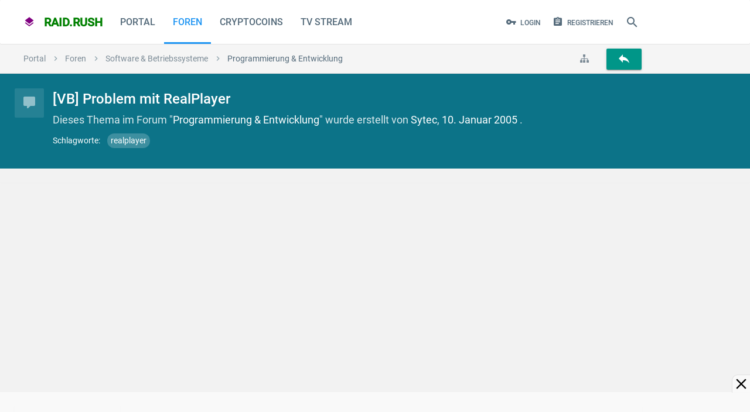

--- FILE ---
content_type: text/html; charset=UTF-8
request_url: https://raidrush.net/threads/vb-problem-mit-realplayer.575/
body_size: 35688
content:
<!DOCTYPE html> <html id="XenForo" lang="de-DE" dir="LTR" class="Public NoJs LoggedOut NoSidebar Responsive pageIsLtr not_hasTabLinks hasSearch activeSmallLogo is-sidebarOpen hasRightSidebar is-setWidth navStyle_2 pageStyle_1 hasFlexbox"> <head> <meta charset="utf-8" /> <meta http-equiv="X-UA-Compatible" content="IE=edge" /> <meta name="referrer" content="no-referrer" data-old="origin-when-cross-origin" /> <script>
window.addEventListener("DOMContentLoaded", function() { document.body.style.visibility="visible"; });
window.setTimeout(function(){ if(document.body)document.body.style.visibility="visible"; },1337);
</script> <link rel="preload" href="https://fonts.gstatic.com/s/roboto/v30/KFOmCnqEu92Fr1Mu4mxK.woff2" as="font" type="font/woff2" crossorigin> <link rel="preload" href="https://fonts.gstatic.com/s/roboto/v30/KFOlCnqEu92Fr1MmEU9fBBc4.woff2" as="font" type="font/woff2" crossorigin> <style> 
@font-face {
 font-family: 'Roboto';
 font-style: normal;
 font-weight: 400;
 font-display: swap;
 src: local('Roboto'), local('Roboto-Regular'), url(https://fonts.gstatic.com/s/roboto/v30/KFOmCnqEu92Fr1Mu4mxK.woff2) format('woff2');
 unicode-range: U+0000-00FF, U+0131, U+0152-0153, U+02BB-02BC, U+02C6, U+02DA, U+02DC, U+2000-206F, U+2074, U+20AC, U+2122, U+2191, U+2193, U+2212, U+2215, U+FEFF, U+FFFD;
}
@font-face {
 font-family: 'Roboto';
 font-style: normal;
 font-weight: 500;
 font-display: swap;
 src: local('Roboto Medium'), local('Roboto-Medium'), url(https://fonts.gstatic.com/s/roboto/v30/KFOlCnqEu92Fr1MmEU9fBBc4.woff2) format('woff2');
 unicode-range: U+0000-00FF, U+0131, U+0152-0153, U+02BB-02BC, U+02C6, U+02DA, U+02DC, U+2000-206F, U+2074, U+20AC, U+2122, U+2191, U+2193, U+2212, U+2215, U+FEFF, U+FFFD;
}
</style> <link rel="preload" href="https://raidrush.net/styles/material/uix/css/font-awesome.min.css" as="style"> <link rel="stylesheet" href="https://raidrush.net/styles/material/uix/css/font-awesome.min.css" media="print" onload="this.media='all'"> <link rel="preload" href="https://raidrush.net/styles/material/material/fonts/materialDesign-icons/materialdesignicons-webfont.woff2" as="font" type="font/woff2" crossorigin> <link rel="preload" href="https://raidrush.net/styles/material/uix/fonts/fontawesome-webfont.woff2" as="font" type="font/woff2" crossorigin> <base href="https://raidrush.net/" /> <script>
 var _b = document.getElementsByTagName('base')[0], _bH = "https://raidrush.net/";
 if (_b && _b.href != _bH) _b.href = _bH;
 </script> <title>[VB] Problem mit RealPlayer | raid.rush</title> <noscript> <style>.JsOnly, .jsOnly { display: none !important; }</style> </noscript> <link rel="preload" href="https://raidrush.net/js/jquery/jquery.min.js" as="script"> <link rel="preload" href="https://raidrush.net/js/xenforo/xenforo.js" as="script"> <link rel="preload" href="https://raidrush.net/js/audentio/material/functions.min.js" as="script"> <script>if(top != self) top.location.replace(location);</script> <meta name="viewport" content="width=484,initial-scale=1" id="vp"> <script>
var curVP=0;
var xnode=0;
var reqpath="/threads/vb-problem-mit-realplayer.575/";
if(xnode==162 || reqpath.indexOf('-livestream/')!==-1){ var tvstream=true; }else{ var tvstream=false; }
var cx=dc=0;var nua = navigator.userAgent.toLowerCase(); var is_android = ((nua.indexOf('mozilla/5.0') > -1 && nua.indexOf('android ') > -1 && nua.indexOf('applewebkit') > -1) && !(nua.indexOf('chrome') > -1));
function mobileresize(vp){ if(!vp){var vp=document.getElementById("vp"); } var vw = window.screen.width; if(vw>730 && curVP<=730){ vp.setAttribute("content","width=device-width"); curVP=730; }else if((vw>500 || tvstream) && curVP<=730){ vp.setAttribute("content","width=730"); curVP=730; }else if(curVP<484){ vp.setAttribute("content","width=484"); curVP=484; } vp.name="viewport"; }
mobileresize();

window.addEventListener("DOMContentLoaded", function() {
window.addEventListener("resize", function() { mobileresize(); });
window.addEventListener('orientationchange', function(){ mobileresize(); });
});

if(!tvstream){
function getCookie(a){ let n=a+"="; let dcc = decodeURIComponent(document.cookie); let ca=dcc.split(';'); for(let i = 0; i <ca.length; i++) { let c=ca[i]; while(c.charAt(0) == ' ') { c = c.substring(1); } if (c.indexOf(n) == 0) { return c.substring(n.length, c.length); } } return ""; }
function setCookie(cname, cvalue, exdays) { const d = new Date(); d.setTime(d.getTime() + (exdays*24*60*60*1000)); let expires = "expires="+ d.toUTCString(); document.cookie = cname + "=" + cvalue + ";" + expires + ";path=/"; }
function xinvertColor(){ if(document.getElementById("invertx") == null ){ setCookie('dark','on',5);var sheet = document.createElement('style'); sheet.id="invertx"; sheet.innerHTML = ".navTabs,footer,.breadBoxTop,#tvprogramm,.messageList,.discussionList, .messageList img, .messageList iframe, .titleBar:not(.isMetro), .mainContent > .xenForm, .pageNavLinkGroup, .tabs { filter: invert(1) hue-rotate(180deg); } body {background:#333!important;} #player:fullscreen { filter:0; } #stpd_close,#raidrush_net_1000x100_sticky_acnhorad_responsive {background:rgba(69,69,69,0.90)!important;z-index:1!important;}"; document.body.appendChild(sheet); }else{ setCookie('dark','off',5); document.getElementById("invertx").innerHTML=""; document.getElementById("invertx").remove(); } }
document.addEventListener("DOMContentLoaded", function(){ if( (getCookie('dark')=="on" || (window.matchMedia && window.matchMedia('(prefers-color-scheme: dark)').matches)) && document.getElementById("invertx") == null){ xinvertColor(); } });
}
</script> <style>input,strong{font-style:inherit}.Popup,.itembit,.navTabs .navTab.PopupClosed{position:relative}#navigation.withSearch,#searchBar{z-index:52}.sidePanelWrapper,.sticky_wrapper{-webkit-backface-visibility:hidden}#tvbox details summary,.tvsender{cursor:pointer}.PageNav .pageNavHeader,.PageNav a{display:block;float:left;margin-bottom:.5em}.footer a,.footer a:visited{color:#7d8c97;padding-right:8px;padding-left:8px;display:block}@media (max-width:500px){.itemimg{max-width:none;width:100%}}@font-face{font-family:material design icons;src:url('https://raidrush.net/styles/material/material/fonts/materialDesign-icons/materialdesignicons-webfont.woff2') format("woff2");font-weight:400;font-style:normal;font-display:swap}.Popup .arrowWidget:before,.navTabs .SplitCtrl:before,.sidePanel__navTabs .navTab>.navLink:before,.uix_icon{line-height:inherit;font-size:inherit;text-rendering:auto;-webkit-font-smoothing:antialiased;-moz-osx-font-smoothing:grayscale}.footerLinks li a{height:34px;line-height:34px}.PageNav .pageNavHeader{background:#fff;border:1px solid #e0e0e0;max-height:30px;box-sizing:border-box;color:#546a7a;padding:0 8px}#headerMover,#navigation .navLink .menuIcon:before,#portalList{zoom:1}#portalList:after,.messageList .message:after,.titleBar:after,.xenForm .ctrlUnit:after{content:'.';display:block;height:0;clear:both;visibility:hidden}#portalList h2{font-size:1.35rem;color:#2f3b43;padding:5px;margin:1px}#portalList h2 a:link{color:#348}.author .itemDate{display:inline-block;vertical-align:top}.itemDate{padding:5px}.itembit{border-top:none!important;padding-top:0!important;margin-bottom:10px}.itembit .messageText{padding-top:15px;padding-bottom:15px;hyphens:auto;font-size:1rem!important}.itembit .sectionFooter{margin-top:10px}.itembit .contentSummary{float:left;display:block;font-size:.85rem;color:#568}.itemimg{background:#fff;float:left;display:block;padding:0;width:300px;max-height:300px;margin:15px 15px 15px 0;border-radius:4px}@media (max-width:610px){.Responsive .PageNav .pageNavHeader,.Responsive .footerLinks a.homeLink{display:none}.Responsive .itembit{float:none;width:auto}.itemDate{padding:5px 10px}.Responsive .message .messageInfo{margin-left:0;padding:0 10px}.Responsive .xenForm .ctrlUnit{padding:0}}#loginBar .pageContent{color:#fafafa;background-color:#546e7a;position:relative}.messageList .message{margin:25px auto;background-color:#fff;padding:0;border:0 solid #e0e0e0;border-radius:2px;box-shadow:0 2px 3px rgba(0,0,0,.25);zoom:1}.message .messageInfo{background-color:transparent;padding:0;border-bottom:1px #000;zoom:1}.message .messageMeta{font-size:.85rem;padding:15px;border-top:1px solid #e0e0e0;margin:15px -15px -15px;overflow:hidden;zoom:1;box-sizing:border-box}.Portal .message .messageMeta{padding:5px 10px;clear:both}.Portal .message .messageInfo{margin:15px}html{color:#000;background:#f0f0f0;overflow-y:scroll!important}blockquote,body,dd,div,dl,dt,fieldset,form,h1,h2,h3,input,li,ol,p,ul{margin:0;padding:0}fieldset,img{border:0}strong{font-weight:inherit}li{list-style:none}h1,h2,h3{font-size:100%;font-weight:500}sup{vertical-align:baseline}input{font-family:inherit;font-size:inherit;font-weight:inherit}img:-moz-broken,img:-moz-user-disabled{-moz-force-broken-image-icon:1}img:-moz-broken:not([width]),img:-moz-user-disabled:not([width]){width:50px}img:-moz-broken:not([height]),img:-moz-user-disabled:not([height]){height:50px}body{-webkit-text-size-adjust:100%;-moz-text-size-adjust:100%;-ms-text-size-adjust:100%;text-size-adjust:100%;font-size:1rem;font-family:Roboto,Source Sans Pro,arial,sans-serif,system-ui,-apple-system,BlinkMacSystemFont,Segoe UI,Helvetica Neue,Noto Sans,Helvetica;color:#2f3b43;background-color:#f2f2f2;line-height:1.5}[dir=auto]{text-align:left}a:link,a:visited{text-decoration:none;color:inherit}.titleBar{margin-bottom:10px;zoom:1}.section,.sectionMain{margin:25px auto}.titleBar h1{font-size:1.5rem;color:#2f3b43;overflow:hidden;zoom:1;font-weight:500}#pageDescription{font-size:1.15rem;color:#546a7a;margin-top:4px}img{-ms-interpolation-mode:bicubic}.breadcrumb .crust:last-child a.crumb,.sectionFooter a,body .muted{color:#546a7a}.concealed{text-decoration:inherit!important;color:inherit!important}#logo_small a,.PageNav a,.button,a.PageNavPrev{text-decoration:none}.sectionMain{background-color:#fafafa;padding:15px;border:0 solid #e0e0e0;border-radius:2px}.textHeading{font-size:1.2rem;color:#2f3b43;padding-bottom:15px;margin:15px auto;border-bottom:1px solid #e0e0e0}.primaryContent,.secondaryContent{background-color:#fff;padding:15px;border-bottom:1px solid #e0e0e0}.Menu,.sectionFooter{background-color:#f5f5f5;overflow:hidden}.secondaryContent a{color:#78909c}.sectionFooter{zoom:1;font-size:11px;color:#546a7a;padding:10px 16px}.Popup .arrowWidget{background:-32px 0/160px 48px no-repeat;margin-top:0;margin-left:2px;display:inline-block;vertical-align:middle;height:auto!important;width:12px!important;text-align:center}#QuickSearch .secondaryControls,.Menu,.PageNav .hidden{display:none}.Menu{font-size:1rem;border-radius:2px;box-shadow:0 0 6px rgba(0,0,0,.16),0 6px 12px rgba(0,0,0,.32);min-width:200px;position:absolute}.PageNav a,.blockLinksList,.formPopup{background-color:#fff}.Menu .menuHeader,.pairsJustified dl{overflow:hidden;zoom:1}.Menu .menuHeader h3{font-size:1.1rem;color:#2f3b43}.Menu .menuHeader .muted{font-size:11px;color:#90a4ae}.Menu .primaryContent,.Menu .secondaryContent{background-color:rgba(255,255,255,.96)}.Menu .blockLinksList{max-height:400px;overflow:auto}.formPopup{width:250px}.formPopup .ctrlUnit{margin:5px auto}.formPopup .button,.formPopup .textCtrl{width:232px}.formPopup .ctrlUnit>dt label{display:block;margin-bottom:2px}.formPopup .submitUnit dd{text-align:center}.formPopup .ctrlUnit>dd .explain{margin:2px 0 0}.formPopup .primaryControls{zoom:1;white-space:nowrap;word-wrap:normal;padding:0 5px}.formPopup .primaryControls input.textCtrl{margin-bottom:0}.formPopup .secondaryControls{padding:0 5px}.formPopup .controlsWrapper{background:top repeat-x #fafafa;border-radius:5px;padding:5px;margin:5px 0;font-size:11px}.formPopup .controlsWrapper .textCtrl{width:222px}.PageNav a{display:block;float:left;margin-bottom:.5em;color:#7d8c97;border:1px solid #e0e0e0;border-radius:0;border-left-width:0!important;text-align:center;box-sizing:border-box}a.PageNavPrev{width:26px!important}.pairsJustified dt{float:left;max-width:100%;margin-right:5px}.pairsJustified dd{float:right;text-align:right;max-width:100%}.listInline li,.uix_navigationLogoText{display:inline}.blockLinksList{font-size:.85rem;padding:4px 0}.button,.textCtrl{font-size:1rem;background-color:transparent;outline:0;font-family:Roboto,Source Sans Pro,arial,sans-serif,system-ui,-apple-system,BlinkMacSystemFont,Segoe UI,Helvetica Neue,Noto Sans,Helvetica}.blockLinksList a{font-size:13px;color:#546a7a;padding:10px 15px;display:block;outline:0;font-weight:400}input[type=search]{-webkit-appearance:textfield;box-sizing:content-box}.button,input[type=search],input[type=text]{-webkit-appearance:none}.xenForm{margin:10px auto;max-width:1170px}.xenForm .ctrlUnit>dd{width:68%;box-sizing:border-box;padding-right:5px;float:left;padding-top:4px}.xenForm .ctrlUnit>dd .textCtrl{box-sizing:border-box;width:100%}.xenForm .submitUnit{border-top:1px solid #fafafa}.xenForm .ctrlUnit.submitUnit dd{line-height:31px;padding-top:0}#QuickSearch .ctrlUnit.submitUnit dd,.Menu .ctrlUnit.submitUnit dd{border:none;background:0 0}.textCtrl{color:#546a7a;padding:5px 10px;margin-bottom:2px;border:0 solid #e0e0e0;border-bottom-width:1px;border-radius:0;box-sizing:border-box}.button,a.button{display:inline-block;color:#2196f3}.textCtrl:-moz-placeholder{color:#7d8c97}.textCtrl::-moz-placeholder{color:#7d8c97}.textCtrl::-webkit-input-placeholder{color:#7d8c97}.textCtrl:-ms-input-placeholder{color:#7d8c97}input.textCtrl[type=password]{font-family:Verdana,Geneva,Arial,Helvetica,sans-serif}.button{font-style:normal;padding:0 12px;border-width:0;border-style:solid;border-radius:2px;text-align:center;line-height:35px;box-sizing:content-box;font-weight:500;text-transform:uppercase;will-change:box-shadow;height:35px}.button.primary{color:#fff;background-color:#2196f3;box-shadow:0 2px 2px 0 rgba(0,0,0,.14),0 3px 1px -2px rgba(0,0,0,.2),0 1px 5px 0 rgba(0,0,0,.12)}.button::-moz-focus-inner{border:none}.submitUnit .button{min-width:100px}.xenForm .ctrlUnit{position:relative;margin:10px auto;zoom:1}.xenForm .ctrlUnit.fullWidth{overflow:visible}.xenForm .ctrlUnit>dt{padding-top:4px;padding-right:15px;vertical-align:top;box-sizing:border-box;width:32%;float:left}.xenForm .ctrlUnit.fullWidth dt{float:none;width:auto;text-align:left;height:auto;margin-bottom:8px}.xenForm .ctrlUnit.submitUnit dt{height:19px;display:block}.xenForm .ctrlUnit.fullWidth>dd{float:none;width:auto;padding-left:5px;padding-top:0}.ctrlUnit>dd .explain{font-size:.85rem;color:#546a7a;margin-top:2px}.ctrlUnit>dd>*>li{margin:4px 0 8px;padding-left:1px}.xenForm .ctrlUnit>dd>input,.xenForm .ctrlUnit>dd>ul{margin-top:-4px}.mainContainer .mainContent>:first-child,.messageList .message:first-child,.xenForm .ctrlUnit.fullWidth>dd>input,.xenForm .ctrlUnit.submitUnit>dd>input{margin-top:0}@media (max-width:568px){.Responsive .textCtrl{font-size:16px}}.breadBoxTop{background-color:#f5f5f5;padding:0;border:0 solid #e0e0e0;border-bottom-width:1px;overflow:hidden;zoom:1;clear:both;box-sizing:border-box}.breadcrumb{color:#90a4ae;overflow:hidden;zoom:1;max-width:100%;box-sizing:border-box;height:50px}.breadcrumb .crust{display:block;float:left;position:relative;zoom:1;max-width:50%}.breadcrumb .crust a.crumb{font-size:14px;color:#7d8c97;text-decoration:none;padding:0 15px 0 18px;margin:0 0 -1px;border-bottom:1px solid #e0e0e0;display:block;outline:0;-moz-outline-style:0 none}.breadcrumb .crust a.crumb>span{display:block;text-overflow:ellipsis;word-wrap:normal;white-space:nowrap;overflow:hidden;max-width:100%}.breadcrumb .crust:first-child a.crumb{padding-left:15px}.breadcrumb .crust .arrow{font-size:16px;border:20px solid transparent;border-right:1px #000;border-left-width:10px;-moz-border-right-colors:#e0e0e0;display:block;position:absolute;right:-10px;top:0;z-index:50}.breadcrumb .jumpMenuTrigger{font-size:16px;color:#7d8c97;background-color:transparent;padding-right:15px;padding-left:15px;display:inline-block;float:right;white-space:nowrap;overflow:hidden}#navigation .menuIcon{position:relative;font-size:18px;width:16px;display:inline-block;text-indent:-9999px}#navigation .menuIcon:before{content:"";font-size:18px;position:absolute;top:1.9em;left:0;width:16px;height:2px;border-top:6px double currentColor;border-bottom:2px solid currentColor}.navTabs{font-size:1rem;color:#546a7a;background-color:#fff;border-color:#e0e0e0;border-radius:2px;background-clip:content-box;box-shadow:0 1px rgba(0,0,0,.075);height:75px}#logo_small,.navTabs .navLeft{float:left}#QuickSearch #commonSearches,.hasRightSidebar .uix_mainSidebar,.navTabs .navRight{float:right}.navTabs .navTab{float:left;white-space:nowrap;word-wrap:normal;font-weight:500}.navTabs .SplitCtrl,.navTabs .navLink{color:#546a7a;padding-right:15px;padding-left:15px;display:block;float:left;vertical-align:text-bottom;text-align:center;outline:0;text-transform:uppercase;box-sizing:border-box;height:75px;line-height:75px}.navTabs .navTab.selected .navLink{border:0 solid #e0e0e0;position:static}.navTabs .navLink .itemCount{font-weight:700;font-size:9px;color:#fff;background-color:#e91e63;padding:0 2px;border-radius:100%;position:absolute;right:2px;top:-12px;line-height:16px;min-width:16px;text-align:center;text-shadow:none;white-space:nowrap;word-wrap:normal;box-sizing:border-box;height:16px}#searchBar{position:relative;zoom:1}#QuickSearchPlaceholder{border-radius:5px;box-sizing:border-box;text-indent:-9999px;background:url('https://raidrush.net/styles/material/xenforo/xenforo-ui-sprite.png') -144px 0 no-repeat;overflow:hidden}#QuickSearch{margin:0;border-radius:5px;z-index:7500}#QuickSearch .submitUnit .button{min-width:0}#QuickSearch input.button.primary{float:left;width:110px;margin-right:5px}#QuickSearch #commonSearches .button{width:23px;padding:0}#QuickSearch .moreOptions{display:block;margin:0 24px 0 110px;width:auto}#headerMover #header{top:0;left:0;position:static;width:auto}.pageWidth{margin-right:auto;margin-left:auto;max-width:1170px}#content .pageContent{border:0 solid #e0e0e0;border-radius:2px;box-shadow:0 2px 6px rgba(0,0,0,.25);zoom:1}#content .pageContent:after{content:'.';display:block;height:0;clear:both;visibility:hidden;content:none}.mainContainer{float:left;margin-right:-310px;width:100%}.mainContent{margin-right:310px}.sidebar{float:right;font-size:.85rem;width:300px}.sidebar .section .secondaryContent h3{font-size:1rem;color:#2f3b43;background-color:#fff;padding:15px;border-width:0;border-bottom:1px solid #e0e0e0;border-radius:2px;margin:-15px -15px 15px}.sidebar .section .secondaryContent h3 a{font-size:1rem;color:#2f3b43}.sidebar .section .secondaryContent .footnote{color:#546a7a;margin-top:5px}.sidebar .userList .username{font-size:11px}.messageText{font-size:1.125rem;font-family:Roboto,Source Sans Pro,arial,sans-serif,system-ui,-apple-system,BlinkMacSystemFont,Segoe UI,Helvetica Neue,Noto Sans,Helvetica;line-height:1.7;hyphens:auto}@media (max-width:500px){.itemDate{padding:10px 5px 10px 10px}.itemimg{max-width:none;width:100%}.messageText{font-size:1.25rem}}@media (max-width:800px){.Responsive .pageWidth{padding-right:15px;padding-left:15px;max-width:none!important}.Responsive #content .pageContent{padding-left:7.5px;padding-right:7.5px}.Responsive .blockLinksList a{padding:10px}}@media screen and (max-width:800px){.Responsive #navigation .publicTabs .navTab:not(.navTab--navPanelTrigger):not(.selected),.Responsive #navigation .publicTabs .selected .SplitCtrl,.Responsive #navigation .publicTabs .selected .navLink{display:none!important}.Responsive .navTab--navPanelTrigger{display:list-item!important}}.uix_panels{position:relative;overflow:hidden;width:100%;min-height:100vh}.mainPanelWrapper{position:relative;min-height:100vh;left:0}.sidePanelWrapper{position:absolute;top:0;bottom:0;color:#2f3b43;background-color:#f5f5f5;box-sizing:border-box;width:300px}@-webkit-keyframes panelMaskOut{from{opacity:.6}to{opacity:0}}@keyframes panelMaskOut{from{opacity:.6}to{opacity:0}}.uix_panelMask{visibility:hidden;width:100%;height:100%;z-index:1001;position:absolute;top:0;left:0;background:#607d8b;opacity:0;-webkit-animation:.1s linear panelMaskOut;animation:.1s linear panelMaskOut}.uix_panels:not(.is-animating):not(.is-leftShowing) .sidePanelWrapper--left,.uix_panels:not(.is-animating):not(.is-leftShowing) .sidePanelWrapper--left *{visibility:hidden!important}.mainPanelWrapper,.sidePanelWrapper{z-index:auto}.sidePanelWrapper--left{left:-300px}.sidePanel{height:100%;overflow-x:hidden;overflow-y:visible}.navTabs .navTab.PopupClosed .navLink,.sidePanel a{color:#546a7a}.sidePanel__blockLinksList .visibilityForm,.sidePanel__blockLinksList a{padding:8px 16px;display:block}#QuickSearch .primaryControls,#loginBar .pageWidth,#navigation,.mainContainer,.pageStyle_1 [id=navigation] .uix_minimalSearchWrapper,.sidePanel__navTabs .navTab,.sidePanel__tabPanels,.uix_mainSidebar{position:relative}.sidePanel__navTabs .navLink{display:block;color:#2f3b43;padding:0 50px 0 16px;border:1px solid rgba(255,255,255,.1);border-right-width:0;border-left-width:0;line-height:50px;font-weight:500;height:50px;overflow:hidden;text-overflow:ellipsis;white-space:nowrap}.sidePanel__navTabs .navTab.selected .navLink{background-color:#e0e0e0}.sidePanel__navTabs .SplitCtrl{display:block;height:50px;width:50px;position:absolute;right:0;top:0;line-height:50px;text-align:center;color:#2f3b43}.sidePanel__navTabs .navTab .tabLinks{opacity:0;max-height:0;overflow:hidden}.sidePanel__navTabs .navTab .blockLinksList{padding:10px 0;background:0 0;border-bottom:none}.sidePanel__navTabs .navTab .blockLinksList a{color:#546a7a;padding:12px 16px;border-radius:0;overflow:hidden;text-overflow:ellipsis;white-space:nowrap}.sidePanel__tabPanel{height:0;float:left;width:100%}.sidePanel__tabPanel.is-right{-webkit-transform:translate3d(300px,0,0);-ms-transform:translate3d(300px,0,0);transform:translate3d(300px,0,0);position:absolute;top:0;overflow-y:hidden}.sidePanel__tabPanel.is-active{-webkit-transform:translate3d(0,0,0);-ms-transform:translate3d(0,0,0);transform:translate3d(0,0,0);display:block;height:auto;overflow-y:auto}#QuickSearch,#navigation .navTabs .navLink .itemCount{-webkit-transform:translateY(-50%);-ms-transform:translateY(-50%);top:50%;vertical-align:top;position:relative}.sidePanel--visitor .sidePanel__tabPanel.is-active{margin-bottom:50px}.sidePanel__textHeading{font-size:1.1rem;color:#2f3b43;background-color:transparent;padding:15px;border-width:0;border-top-style:solid;border-top-color:#e0e0e0;border-bottom:1px solid #e0e0e0;font-weight:500}#navigation .pageContent{position:relative;border-radius:2px;height:75px}.uix_icon{-webkit-font-smoothing:antialiased;-moz-osx-font-smoothing:grayscale}.uix_icon-close:before{content:"\f00d"}.uix_icon-search:before{content:"\f002"}.uix_icon-cog:before{content:"\f013"}.uix_icon-menu:before{content:"\f0c9"}.uix_icon-navOverflow:before{content:"\f141"}.uix_icon-sitemap:before{content:"\f0e8"}.uix_icon-jumpToTop:before{content:"\f062"}.uix_icon-signIn:before{content:"\f007"}.uix_icon-register:before{content:"\f09c"}.uix_icon-expandDropdown:before{content:"\f0d7"}.uix_icon-breadcrumbSeparator:before{content:"\f105"}.navTabs .navTab .navLink>.uix_icon{float:left;margin-right:.4em;line-height:inherit}.navTabs .navTab.navTab--justIcon .navLink>.uix_icon,.topLink.navTab .navLink>.uix_icon{margin-right:0}.navTab.topLink,.navTabs .navLink .itemCount.Zero,.uix_hide{display:none!important}body::-webkit-selection{color:#fff;background-color:#009688}.header__blockItem{margin-top:0;margin-bottom:0}.header__blockItem:last-of-type,.mainContainer .mainContent>:last-child,.sidebar>.section:last-child{margin-bottom:0}#content{margin-top:25px}.Menu{z-index:9000}#navigation .visitorTabs{min-width:1px}#navigation.withSearch .navTabs .pageWidth,.uix_contentFix{zoom:1}#navigation.withSearch .navTabs .pageWidth:after,.mainContainer .mainContent:after,.uix_contentFix:after{content:'.';display:block;height:0;clear:both;visibility:hidden}#QuickSearch,.navTabs .SplitCtrl{display:none}#headerMover #headerProxy{display:none;height:0}.navTabs .navTab.PopupClosed.selected .SplitCtrl,.navTabs .navTab.PopupClosed.selected .navLink,.navTabs .navTab.selected .navLink{color:#2196f3}#navigation .navTabs .navLink{-webkit-transform-style:preserve-3d;transform-style:preserve-3d}#navigation .navTabs .navLink .itemCount{display:inline-block;transform:translateY(-50%);margin-left:-4px;margin-top:-7px}.Popup .arrowWidget:before{content:'\f0d7'}#QuickSearch input[type=checkbox]{vertical-align:text-bottom}#QuickSearchQuery{min-height:0;padding-right:10px;padding-left:10px;line-height:normal;box-sizing:border-box;width:300px;height:35px}#QuickSearch .formPopup .controlsWrapper .textCtrl{width:280px;box-sizing:border-box}#QuickSearch{right:0;background-color:transparent;line-height:normal;text-align:left;transform:translateY(-50%);padding:0 10px}#QuickSearchPlaceholder{position:static;right:0;top:0;width:18px;box-sizing:content-box;text-align:center;text-indent:0;background-image:none;-webkit-transform-style:preserve-3d;transform-style:preserve-3d}#QuickSearch #commonSearches .arrowWidget{float:none;margin:0 auto}#QuickSearch .formPopup{background:0 0;width:auto}#QuickSearch .formPopup .controlsWrapper{background:0 0;padding:0;margin:0}#QuickSearch .formPopup .primaryControls,a.PageNavPrev{padding:0}#QuickSearch .formPopup .secondaryControls{width:300px;box-sizing:border-box;box-shadow:4px 4px 10px -2px rgba(0,0,0,.1);padding:10px;border:1px solid #e0e0e0;border-radius:2px;background:#fafafa;color:#2f3b43;position:absolute;top:45px;z-index:7500}#QuickSearch a.button.moreOptions{float:left;margin:0}input[type=search]::-webkit-search-cancel-button,input[type=search]::-webkit-search-decoration,input[type=search]::-webkit-search-results-button,input[type=search]::-webkit-search-results-decoration{display:none}#QuickSearch .primaryControls .uix_icon{position:absolute;top:0;line-height:35px;text-align:center;right:0;font-size:16px;color:#fff;background-color:#2196f3;border-radius:0 2px 2px 0;box-sizing:border-box;width:35px;height:35px}#QuickSearch:not(.show) #QuickSearchQuery{padding-right:45px}#uix_searchMinimal{box-sizing:border-box;float:right;position:absolute;right:0;opacity:0;width:0;color:#546a7a}#navigation #logo_small,#navigation .navTabs .navTab>:not(.tabLinks),.light-off #fplayernav:hover{opacity:1}.hasFlexbox #uix_searchMinimal form{display:-ms-flexbox;display:-webkit-flex;display:flex}#fullscreenbutton,#kinobutton,#uix_searchMinimal form .uix_icon,.breadcrumb .crust:last-child .arrow,.sidePanel .navTab .uix_icon{display:none}#uix_searchMinimalClose{padding:0 25px 0 0;float:left;font-size:18px}.hasFlexbox #uix_searchMinimalClose{-ms-flex:0 0 auto;-webkit-flex:0 0 auto;flex:0 0 auto}#uix_searchMinimalOptions{padding:0 0 0 25px;float:right;font-size:18px}.hasFlexbox #uix_searchMinimalOptions{-ms-flex:0 0 auto;-webkit-flex:0 0 auto;flex:0 0 auto;-ms-flex-order:1;-webkit-order:1;order:1}#uix_searchMinimalInput{overflow:hidden}.hasFlexbox #uix_searchMinimalInput{-ms-flex:1 1 auto;-webkit-flex:1 1 auto;flex:1 1 auto}#uix_searchMinimal input{font-size:14px;font-family:Roboto,Source Sans Pro,arial,sans-serif,system-ui,-apple-system,BlinkMacSystemFont,Segoe UI,Helvetica Neue,Noto Sans,Helvetica;background-color:transparent;border-style:none;border-radius:0;line-height:inherit;text-indent:10px;text-align:left;width:100%}#content .pageContent,.mainContainer .mainContent{background-color:transparent;padding:0;border:none;box-shadow:none;background-image:none}#uix_searchMinimal input::-webkit-input-placeholder{color:#546a7a}#uix_searchMinimal input:-moz-placeholder{color:#546a7a}#uix_searchMinimal input::-moz-placeholder{color:#546a7a}#uix_searchMinimal input:-ms-input-placeholder{color:#546a7a}#searchBar,#uix_searchMinimal form{line-height:75px;height:75px}#QuickSearchPlaceholder{display:inline-block;color:#546a7a;padding:0 10px;height:100%;font-size:24px}#QuickSearchPlaceholder:before{display:inline-block;position:relative;top:50%;vertical-align:top;-webkit-transform:translateY(-50%);-ms-transform:translateY(-50%);transform:translateY(-50%)}.mainContainer .mainContent{zoom:1;margin:0}#content .pageContent{margin:0 0 1px}.Responsive #content .pageContent,.Responsive .xenForm.xenForm--uixLoginForm .ctrlUnit,.xenForm.xenForm--uixLoginForm .ctrlUnit>dd{padding-left:0;padding-right:0}.sticky_wrapper{position:relative;-webkit-transform:translate3d(0,0,0);-ms-transform:translate3d(0,0,0);transform:translate3d(0,0,0);backface-visibility:hidden}.PageNav a{max-height:30px;line-height:28px;width:32px!important}.xenForm .submitUnit{border-top:none}#logo_small a{display:block;height:75px;line-height:75px;padding:0 15px;-webkit-transform-style:preserve-3d;transform-style:preserve-3d}#logo_small,.activeSmallLogo #logo_small,.light-off .light-overlay{display:block}.uix_navigationLogoText{font-size:20px;color:purple;font-weight:600}.uix_navigationLogoText span{color:green}.pairsJustified dt,a.PageNavPrev{color:#7d8c97}.uix_navigationLogoText .uix_icon{margin-right:.5em}.breadBoxTop{margin:0}.breadcrumb .crust,.breadcrumb .jumpMenuTrigger{line-height:50px}.breadcrumb .uix_icon{vertical-align:top}.breadcrumb .crust .arrow,.breadcrumb .crust a.crumb{line-height:inherit}.breadcrumb .crust .arrow{border-top-width:25px;border-bottom-width:25px;border:none;height:auto;width:auto}.uix_mainSidebar{width:300px}.sidebar .section .secondaryContent{background-color:#fff;border:1px solid #e0e0e0;border-radius:2px}.hasRightSidebar .mainContainer{margin-right:-325px}.hasRightSidebar .mainContent{margin-right:325px}.uix_mainSidebar .inner_wrapper{position:relative;-webkit-transform:translateZ(0);-ms-transform:translateZ(0);transform:translateZ(0)}@media (min-width:1021px){.sidebar .section:first-child{margin-top:0}}@media (max-width:1020px){.Responsive .mainContainer{margin-right:0;width:auto}.Responsive .mainContent,.Responsive.hasRightSidebar .mainContainer,.Responsive.hasRightSidebar .mainContent{margin-right:0}.Responsive .sidebar{margin:0 auto;width:auto}.Responsive .uix_mainSidebar{width:auto;float:none}.Responsive .mainContainer,.Responsive .sidebar{float:none}.hasFlexbox.Responsive .sidebar{display:-webkit-box;display:-ms-flexbox;display:flex;-ms-flex-wrap:wrap;flex-wrap:wrap;-webkit-flex-wrap:wrap;margin-right:-10px;margin-left:-10px;margin-top:15px}.hasFlexbox .sidebar>.section{-webkit-box-flex:1;-ms-flex-positive:1;flex-grow:1;-ms-flex-preferred-size:280px;flex-basis:280px;margin:10px;display:-webkit-box;display:-ms-flexbox;display:flex;flex-wrap:wrap;-ms-flex-wrap:wrap;-webkit-flex-wrap:wrap}.hasFlexbox .sidebar .section>.secondaryContent{-webkit-box-flex:1;-ms-flex-positive:1;flex-grow:1;-webkit-box-orient:vertical;-webkit-box-direction:normal;-ms-flex-direction:column;flex-direction:column;float:none;width:auto}}#loginBar{position:relative;z-index:9999}.navTabs .navTab.login{display:list-item!important}#loginBar .pageContent{padding:0 25px}.xenForm.xenForm--uixLoginForm .ctrlUnit>dt label{margin-left:0}.xenForm.xenForm--uixLoginForm .ctrlUnit.submitUnit>dd{width:auto}.uix_nodeTitle_status{font-size:14px;color:#fff;background-color:#e91e63;padding:0 4px;margin-left:4px;border-radius:2px;display:inline-block}.message .messageInfo{margin-left:205px}.hasFlexbox .messageList .uix_message{display:-ms-flexbox;display:-webkit-flex;display:flex;-ms-flex-align:stretch;-webkit-align-items:stretch;align-items:stretch}.hasFlexbox .message .messageInfo{display:-ms-flexbox;display:-webkit-flex;display:flex;-ms-flex-direction:column;-webkit-flex-direction:column;flex-direction:column;-ms-flex:1 1 100%;-webkit-flex:1 1 100%;flex:1 1 100%;overflow:hidden}.Popup .arrowWidget:before,.mdi,.navTabs .SplitCtrl:before,.sidePanel__navTabs .navTab>.navLink:before,.sidebar .section .secondaryContent h3:before,.uix_icon{display:inline-block;font-family:material design icons;font-weight:400;letter-spacing:normal;font-size:inherit;font-style:normal;text-rendering:auto;-webkit-font-smoothing:antialiased;-moz-osx-font-smoothing:grayscale}.mdi{line-height:1;-webkit-transform:translate(0,0);-ms-transform:translate(0,0);transform:translate(0,0)}.mdi-account-circle:before{content:"\F009"}.mdi-checkbox-marked-outline:before{content:"\F135"}.mdi-comment:before{content:"\F17A"}.mdi-folder-outline:before{content:"\F256"}.mdi-layers:before{content:"\F328"}.Popup .arrowWidget:before,.navTabs .SplitCtrl:before,.sidePanel__navTabs .navTab>.navLink:before,.sidebar .section .secondaryContent h3:before,.uix_icon{line-height:inherit}.Popup .arrowWidget:before,.navTabs .SplitCtrl:before{content:"\F35D"}.sidePanel__navTabs .navTab.forums>.navLink:before{content:"\F28C"}.sidePanel__navTabs .navTab.crypto>.navLink:before{content:"\F127"}.sidePanel__navTabs .navTab.tvstream>.navLink:before{content:"\F567"}.sidePanel__navTabs .navTab.portal>.navLink:before{content:"\F2DC"}.uix_icon-close:before{content:"\F156"}.uix_icon-search:before{content:"\F349"}.uix_icon-cog:before{content:"\F493"}.uix_icon-menu:before{content:"\F35C"}.uix_icon-navOverflow:before{content:"\F1D8"}.uix_icon-sitemap:before{content:"\F4AA"}.uix_icon-expandDropdown:before,.uix_icon-jumpToTop:before{content:"\F143"}.uix_icon-signIn:before{content:"\f306"}.uix_icon-register:before{content:"\f14e"}.uix_icon-breadcrumbSeparator:before{content:"\F142"}input[type=checkbox],input[type=radio]{-webkit-appearance:none;vertical-align:sub;position:relative;padding:0!important;border:none}input[type=checkbox]:after{border:2px solid;border-radius:2px;content:'';display:block;height:12px;width:12px}input[type=checkbox]:checked:before{-webkit-transform:rotate(45deg);-ms-transform:rotate(45deg);transform:rotate(45deg);position:absolute;left:5px;top:1px;display:table;width:4px;height:8px;border:2px solid #fff;border-top:0;border-left:0;content:''}input[type=checkbox]:checked:after{background-color:#2196f3;border-color:#2196f3}input[type=radio]:after,input[type=radio]:before{content:'';border-radius:50%;display:block;height:12px;width:12px}input[type=radio]:after{border:2px solid}input[type=radio]:checked:after{border-color:#2196f3}input[type=radio]:before{background-color:#2196f3;position:absolute;top:2px;left:2px;-webkit-transform:scale(0);-ms-transform:scale(0);transform:scale(0)}input[type=radio]:checked:before{-webkit-transform:scale(.55);-ms-transform:scale(.55);transform:scale(.55)}.sidePanel .section{margin:15px auto}.sidePanel__navTabs .navLink:before{margin-right:25px;color:#546a7a;font-size:18px!important;vertical-align:bottom}.navTabs .navTab .navLink>.uix_icon,.sidePanel__navTabs .SplitCtrl{font-size:18px}.sidePanel__navTabs .blockLinksList{margin-left:43px}#navigation .navTabs .navTab.selected .navLink:before{height:3px;content:"";background-color:#2196f3;position:absolute;bottom:0;left:0;right:0}#QuickSearchPlaceholder,.navTabs .visitorTabs .navLink{padding-left:10px;padding-right:10px}@media (max-width:480px){.Responsive #copyright span{display:none}.Responsive .xenForm .ctrlUnit>dt{float:none;width:auto;text-align:left;height:auto}.Responsive .xenForm .ctrlUnit>dt label{margin-left:0}.Responsive .xenForm .ctrlUnit.submitUnit dt{height:auto}.Responsive .xenForm .ctrlUnit.fullWidth dd,.Responsive .xenForm .ctrlUnit>dd{float:none;width:auto;text-align:left;height:auto;padding-left:0;padding-right:0;overflow:hidden}.Responsive .xenForm .ctrlUnit>dd>input,.Responsive .xenForm .ctrlUnit>dd>ul{margin-top:0}.Responsive .pageWidth{padding-right:10px;padding-left:10px}.Responsive .header__blockItem{margin:0}.navTab.register{display:none!important}}.loginText,.registerText{font-size:12px}.pageTitle__icon{border-radius:2px;background-image:none!important;width:50px;height:50px;line-height:50px;text-align:center;background-color:#2196f3;font-size:24px;color:#fff}.sidebar .section>.secondaryContent{border:none;box-shadow:0 2px 2px rgba(0,0,0,.25)}.sidebar .secondaryContent dl:last-child,.sidebar .secondaryContent li:last-child{border-bottom:none}.uix_icon-expandDropdown{-webkit-transform:rotate(-180deg);-ms-transform:rotate(-180deg);transform:rotate(-180deg)}.titleBar.isMetro.metro-purple{background-color:#68198a}.titleBar{padding:25px 0}.isMetro.titleBar{color:#fff;background-color:#460564}.isMetro.titleBar a,.isMetro.titleBar h1{color:#fff}.isMetro.titleBar #pageDescription{color:rgba(255,255,255,.85)}.isMetro .pageTitle__icon{color:rgba(255,255,255,.5);background-color:rgba(255,255,255,.1)}.hasFlexbox .message .messageInfo{margin:0;padding:15px}a.PageNavPrev{background-color:#fff;border:1px solid #e0e0e0;border-radius:0;border-left-width:0!important;text-align:center;box-sizing:border-box;line-height:30px}.Menu .primaryContent{background-color:#f5f5f5}.pairsJustified dd{color:#546a7a}.pairsJustified{line-height:2}.media__container{display:-webkit-box;display:-webkit-flex;display:-ms-flexbox;display:flex;-webkit-box-align:start;-webkit-align-items:flex-start;-ms-flex-align:start;align-items:flex-start}.media__body{-webkit-box-flex:1;-webkit-flex:1;-ms-flex:1;flex:1}.media--left{margin-right:15px}@media (max-width:1469px) and (min-width:1260px){#aside_left{display:none}#aside_right{display:block;width:calc(-1120px + 100vw)!important}.pageWidth{max-width:1070px!important;margin-left:0!important}}@media (max-width:1260px){#aside_right{display:none}}body,html{min-width:484px!important;min-height:100%;margin:0}.discussionList .sectionHeaders,.discussionListItem{display:table;table-layout:fixed;width:100%;word-wrap:normal}.tvsender,.tvsender img{aspect-ratio:4/3;display:inline-block}.discussionList .sectionHeaders dd,.discussionList .sectionHeaders dt,.discussionListItem .listBlock{display:table-cell;vertical-align:middle}.PageNav{font-size:15px!important}.sigpic img{max-width:300px;max-height:90px;float:right;padding-left:15px}.spanlink .externalLink{color:#345!important}.forum_list #top_ga,.pagenode_container #top_ga,.thread_view #top_ga{margin-bottom:1rem;overflow:hidden}@media (max-width:610px){.Responsive .navTabs{padding-left:10px;padding-right:10px;font-size:1rem}.Responsive .pageWidth{padding-right:10px;padding-left:10px}.Responsive.hasFlexbox .messageList .uix_message{-ms-flex-direction:column;-webkit-flex-direction:column;flex-direction:column;-ms-flex-align:stretch;-webkit-align-items:stretch;align-items:stretch}.Responsive.hasFlexbox .message .messageInfo{-ms-flex:1 1 auto;-webkit-flex:1 1 auto;flex:1 1 auto}.Responsive #navigation .navTabs,.Responsive .navTabs .pageWidth{padding-left:0;padding-right:0}.Responsive .message .messageInfo{margin-left:0;padding:0 10px}#top_ga{height:424px;position:relative}#top_ga>div{display:flex;height:100%;align-items:flex-end;justify-content:center}}@media (min-width:611px){#top_ga{height:336px;position:relative}#top_ga>div{display:flex;height:100%;align-items:flex-end;justify-content:center}}@media (max-width:1779px){#aside_left,#aside_tv{display:none}}@media all and (display-mode:fullscreen){#raidrush_net_1000x100_sticky_acnhorad_responsive{opacity:.6;filter:grayscale(1)}#raidrush_net_1000x100_sticky_acnhorad_responsive:hover{opacity:1;filter:grayscale(0)}}.androidFix{overflow:hidden!important;overflow-y:hidden!important;overflow-x:hidden!important}#tvbox article.primaryContent{padding:.2em}#tvbox hr{color:#ddd}#player{width:100%;aspect-ratio:16/9;border:none;min-height:260px;position:relative;z-index:9998;}#horizontal_rr{height:160px;width:100%;text-align:center}#indexpage{text-align:center;border-radius:5px;background:#ababab57;padding-top:10px;padding-bottom:10px}.tvsender{width:12%;max-width:160px;margin:3px;background:#fff;border:1px solid #ccc;border-radius:5px;overflow:hidden}.tvsender:hover{border:1px solid red}.tvsender img{width:100%;height:100%;vertical-align:bottom}.light-overlay{position:fixed;left:0;top:0;right:0;bottom:0;z-index:99997;background-color:rgba(0,0,0,.95);display:none;pointer-events:none}.light-off .tvsender{width:10%!important}.light-off #fplayer{z-index:99998;position:fixed;top:10px;left:0;width:86%;margin:0 7%;text-align:center}.light-off #horizontal_rr{position:fixed;bottom:0;z-index:-2;left:0;background:#111}.light-off #horizontal_rr div{opacity:.6;filter:grayscale(1)}.light-off #horizontal_rr div:hover{filter:grayscale(0);opacity:1}.light-off #fplayernav{opacity:.3}.light-off #raidrush_net_1000x100_sticky_acnhorad_responsive{z-index:999!important}@media (max-width:800px){.navTabs .SplitCtrl,.navTabs .navLink{padding:0 10px}#logo_small{float:none}.activeSmallLogo #logo_small{display:inline-block}#logo_small a{padding:0}.pageWidth{padding-right:5px!important;padding-left:5px!important}#tvbox .messageInfo{padding:2px!important}}@media only screen and (min-width:1260px) and (min-device-height:600px){#fullscreenbutton,#kinobutton{display:block}}#raidrush_net_1000x100_sticky_acnhorad_responsive,#stpd_close{background:rgba(249,249,249,.95)!important}.nadzContainer{position:fixed}.light-off .avp-fixed { z-index:998!important; }</style> <script>window.setTimeout(function(){ document.head.insertAdjacentHTML('beforeend','<style>@media only screen and (max-width:1690px) { .avp-fixed { z-index:999!important; } }</style>'); },11000);</script> <link rel="preload" href="/css.php?css=bb_code,login_bar,message,message_user_info,moderator_bar,thread_view&style=7&dir=LTR&d=1768857465" as="style"> <link rel="stylesheet" href="/css.php?css=bb_code,login_bar,message,message_user_info,moderator_bar,thread_view&style=7&dir=LTR&d=1768857465"> <link rel="preload" href="https://raidrush.net/css.php?css=xenforo,form,public,uix,material&style=7&dir=LTR&d=1768857465" as="style"> <link rel="stylesheet" href="https://raidrush.net/css.php?css=xenforo,form,public,uix,material&style=7&dir=LTR&d=1768857465"> <style>
/* Node Styling */
.node.node_3 > .nodeInfo {}.node.node_11 > .nodeInfo {}.node.node_13 > .nodeInfo {background-color:rgb(136, 122, 89);}.node.node_14 > .nodeInfo {background-color:rgb(68, 166, 11);}.node.node_20 > .nodeInfo {background-color:rgb(147, 7, 28);}.node.node_21 > .nodeInfo {background-color:rgb(12, 122, 139);}.node.node_26 > .nodeInfo {background-color:rgb(21, 134, 62);}.node.node_27 > .nodeInfo {background-color:rgb(87, 69, 139);}.node.node_28 > .nodeInfo {background-image:url('/img/microsoft-windows.jpg');background-repeat:no-repeat;background-position:0 -40px;}.node.node_29 > .nodeInfo {background-color:rgb(12, 115, 136);}.node.node_33 > .nodeInfo {background-color:rgb(119, 176, 7);}.node.node_34 > .nodeInfo {background-image:url('/styles/material/material/images/background-6.jpg');background-repeat:no-repeat;}.node.node_45 > .nodeInfo {background-image:url('/img/linux.jpg');background-repeat:no-repeat;background-position:center;}.node.node_48 > .nodeInfo {background-color:rgb(56, 134, 143);}.node.node_52 > .nodeInfo {background-color:rgb(184, 103, 5);}.node.node_54 > .nodeInfo {background-color:rgb(159, 61, 25);}.node.node_55 > .nodeInfo {background-color:rgb(7, 174, 43);}.node.node_56 > .nodeInfo {background-image:url('/img/musik-kopfhoerer.jpg');background-repeat:no-repeat;background-position:center;}.node.node_57 > .nodeInfo {background-image:url('/img/kino-filme-serien.jpg');background-repeat:no-repeat;}.node.node_59 > .nodeInfo {background-color:rgb(157, 89, 115);}.node.node_67 > .nodeInfo {}.node.node_68 > .nodeInfo {background-image:url('/img/schule-studium.jpg');background-repeat:no-repeat;background-position:center;}.node.node_69 > .nodeInfo {background-color:rgb(140, 181, 27);}.node.node_79 > .nodeInfo {background-image:url('/img/autobahn.jpg');background-repeat:no-repeat;background-position:center;}.node.node_89 > .nodeInfo {}.node.node_90 > .nodeInfo {}.node.node_92 > .nodeInfo {background-color:rgb(60, 54, 122);}.node.node_95 > .nodeInfo {background-color:rgb(95, 141, 133);}.node.node_99 > .nodeInfo {background-color:rgb(170, 46, 77);}.node.node_100 > .nodeInfo {background:rgb(41, 116, 146) url('/styles/material/material/images/material_banner.png') no-repeat;}.node.node_105 > .nodeInfo {background-image:url('/img/gold.jpg');background-repeat:no-repeat;background-position:center;}.node.node_107 > .nodeInfo {background-color:rgb(161, 13, 87);}.node.node_111 > .nodeInfo {background-image:url('/img/buch-kunst.jpg');background-repeat:no-repeat;}.node.node_112 > .nodeInfo {background-color:rgb(124, 63, 27);}.node.node_116 > .nodeInfo {background-image:url('/img/apple.jpg');background-repeat:no-repeat;background-position:center;}.node.node_121 > .nodeInfo {background-color:rgb(74, 46, 186);}.node.node_127 > .nodeInfo {background-image:url('/img/urlaub-insel.jpg');background-repeat:no-repeat;background-position:center;}.node.node_128 > .nodeInfo {background-image:url('/img/wissenschaft-forschung.jpg');background-repeat:no-repeat;background-position:center;}.node.node_130 > .nodeInfo {background-image:url('/img/essen.jpg');background-repeat:no-repeat;background-position:center;}.node.node_131 > .nodeInfo {background-color:rgb(133, 185, 86);}.node.node_132 > .nodeInfo {background-image:url('/img/haus.jpg');background-repeat:no-repeat;}.node.node_138 > .nodeInfo {background-color:rgb(18, 158, 62);}.node.node_139 > .nodeInfo {background-color:rgb(45, 133, 168);}.node.node_145 > .nodeInfo {}.node.node_148 > .nodeInfo {background-color:rgb(218, 85, 8);}.node.node_149 > .nodeInfo {background-color:rgb(252, 108, 19);}.node.node_153 > .nodeInfo {}.node.node_154 > .nodeInfo {}.node.node_155 > .nodeInfo {background-color:rgb(145, 182, 104);}.node.node_156 > .nodeInfo {}.node.node_157 > .nodeInfo {background-color:rgb(67, 7, 180);}.node.node_158 > .nodeInfo {background-color:rgb(126, 0, 52);}.node.node_159 > .nodeInfo {background-color:rgb(224, 206, 14);}.node.node_162 > .nodeInfo {}.node.node_163 > .nodeInfo {}.node.node_164 > .nodeInfo {}.node.node_165 > .nodeInfo {}.node.node_166 > .nodeInfo {}.node.node_167 > .nodeInfo {}
</style> <link rel="preload" as="script" href="https://cmp.inmobi.com/tcfv2/60/cmp2.js?referer=raidrush.net"> <script>
(function() {
 var host = 'raidrush.net';
 var uspTries = 0;
 var uspTriesLimit = 3;

 function makeStub() {
 var TCF_LOCATOR_NAME = '__tcfapiLocator';
 var queue = [];
 var win = window;
 var cmpFrame;

 function addFrame() {
 var doc = win.document;
 var otherCMP = !!(win.frames[TCF_LOCATOR_NAME]);

 if (!otherCMP) {
 if (doc.body) {
 var iframe = doc.createElement('iframe');
 iframe.style.cssText = 'display:none';
 iframe.name = TCF_LOCATOR_NAME;
 doc.body.appendChild(iframe);
 } else {
 setTimeout(addFrame, 5);
 }
 }
 return !otherCMP;
 }

 function tcfAPIHandler() {
 var gdprApplies;
 var args = arguments;

 if (!args.length) {
 return queue;
 } else if (args[0] === 'setGdprApplies') {
 if (
 args.length > 3 &&
 args[2] === 2 &&
 typeof args[3] === 'boolean'
 ) {
 gdprApplies = args[3];
 if (typeof args[2] === 'function') {
 args[2]('set', true);
 }
 }
 } else if (args[0] === 'ping') {
 var retr = {
 gdprApplies: gdprApplies,
 cmpLoaded: false,
 cmpStatus: 'stub'
 };

 if (typeof args[2] === 'function') {
 args[2](retr);
 }
 } else {
 if(args[0] === 'init' && typeof args[3] === 'object') {
 args[3] = Object.assign(args[3], { tag_version: 'V3' });
 }
 queue.push(args);
 }
 }

 function postMessageEventHandler(event) {
 var msgIsString = typeof event.data === 'string';
 var json = {};

 try {
 if (msgIsString) {
 json = JSON.parse(event.data);
 } else {
 json = event.data;
 }
 } catch (ignore) {}

 var payload = json.__tcfapiCall;

 if (payload) {
 window.__tcfapi(
 payload.command,
 payload.version,
 function(retValue, success) {
 var returnMsg = {
 __tcfapiReturn: {
 returnValue: retValue,
 success: success,
 callId: payload.callId
 }
 };
 if (msgIsString) {
 returnMsg = JSON.stringify(returnMsg);
 }
 if (event && event.source && event.source.postMessage) {
 event.source.postMessage(returnMsg, '*');
 }
 },
 payload.parameter
 );
 }
 }

 while (win) {
 try {
 if (win.frames[TCF_LOCATOR_NAME]) {
 cmpFrame = win;
 break;
 }
 } catch (ignore) {}

 if (win === window.top) {
 break;
 }
 win = win.parent;
 }
 if (!cmpFrame) {
 addFrame();
 win.__tcfapi = tcfAPIHandler;
 win.addEventListener('message', postMessageEventHandler, false);
 }
 };

 makeStub();

 function makeGppStub() {
 const CMP_ID = 10;
 const SUPPORTED_APIS = [
 '2:tcfeuv2',
 '6:uspv1',
 '7:usnatv1',
 '8:usca',
 '9:usvav1',
 '10:uscov1',
 '11:usutv1',
 '12:usctv1'
 ];

 window.__gpp_addFrame = function (n) {
 if (!window.frames[n]) {
 if (document.body) {
 var i = document.createElement("iframe");
 i.style.cssText = "display:none";
 i.name = n;
 document.body.appendChild(i);
 } else {
 window.setTimeout(window.__gpp_addFrame, 10, n);
 }
 }
 };
 window.__gpp_stub = function () {
 var b = arguments;
 __gpp.queue = __gpp.queue || [];
 __gpp.events = __gpp.events || [];

 if (!b.length || (b.length == 1 && b[0] == "queue")) {
 return __gpp.queue;
 }

 if (b.length == 1 && b[0] == "events") {
 return __gpp.events;
 }

 var cmd = b[0];
 var clb = b.length > 1 ? b[1] : null;
 var par = b.length > 2 ? b[2] : null;
 if (cmd === "ping") {
 clb(
 {
 gppVersion: "1.1", // must be “Version.Subversion”, current: “1.1”
 cmpStatus: "stub", // possible values: stub, loading, loaded, error
 cmpDisplayStatus: "hidden", // possible values: hidden, visible, disabled
 signalStatus: "not ready", // possible values: not ready, ready
 supportedAPIs: SUPPORTED_APIS, // list of supported APIs
 cmpId: CMP_ID, // IAB assigned CMP ID, may be 0 during stub/loading
 sectionList: [],
 applicableSections: [-1],
 gppString: "",
 parsedSections: {},
 },
 true
 );
 } else if (cmd === "addEventListener") {
 if (!("lastId" in __gpp)) {
 __gpp.lastId = 0;
 }
 __gpp.lastId++;
 var lnr = __gpp.lastId;
 __gpp.events.push({
 id: lnr,
 callback: clb,
 parameter: par,
 });
 clb(
 {
 eventName: "listenerRegistered",
 listenerId: lnr, // Registered ID of the listener
 data: true, // positive signal
 pingData: {
 gppVersion: "1.1", // must be “Version.Subversion”, current: “1.1”
 cmpStatus: "stub", // possible values: stub, loading, loaded, error
 cmpDisplayStatus: "hidden", // possible values: hidden, visible, disabled
 signalStatus: "not ready", // possible values: not ready, ready
 supportedAPIs: SUPPORTED_APIS, // list of supported APIs
 cmpId: CMP_ID, // list of supported APIs
 sectionList: [],
 applicableSections: [-1],
 gppString: "",
 parsedSections: {},
 },
 },
 true
 );
 } else if (cmd === "removeEventListener") {
 var success = false;
 for (var i = 0; i < __gpp.events.length; i++) {
 if (__gpp.events[i].id == par) {
 __gpp.events.splice(i, 1);
 success = true;
 break;
 }
 }
 clb(
 {
 eventName: "listenerRemoved",
 listenerId: par, // Registered ID of the listener
 data: success, // status info
 pingData: {
 gppVersion: "1.1", // must be “Version.Subversion”, current: “1.1”
 cmpStatus: "stub", // possible values: stub, loading, loaded, error
 cmpDisplayStatus: "hidden", // possible values: hidden, visible, disabled
 signalStatus: "not ready", // possible values: not ready, ready
 supportedAPIs: SUPPORTED_APIS, // list of supported APIs
 cmpId: CMP_ID, // CMP ID
 sectionList: [],
 applicableSections: [-1],
 gppString: "",
 parsedSections: {},
 },
 },
 true
 );
 } else if (cmd === "hasSection") {
 clb(false, true);
 } else if (cmd === "getSection" || cmd === "getField") {
 clb(null, true);
 }
 //queue all other commands
 else {
 __gpp.queue.push([].slice.apply(b));
 }
 };
 window.__gpp_msghandler = function (event) {
 var msgIsString = typeof event.data === "string";
 try {
 var json = msgIsString ? JSON.parse(event.data) : event.data;
 } catch (e) {
 var json = null;
 }
 if (typeof json === "object" && json !== null && "__gppCall" in json) {
 var i = json.__gppCall;
 window.__gpp(
 i.command,
 function (retValue, success) {
 var returnMsg = {
 __gppReturn: {
 returnValue: retValue,
 success: success,
 callId: i.callId,
 },
 };
 event.source.postMessage(msgIsString ? JSON.stringify(returnMsg) : returnMsg, "*");
 },
 "parameter" in i ? i.parameter : null,
 "version" in i ? i.version : "1.1"
 );
 }
 };
 if (!("__gpp" in window) || typeof window.__gpp !== "function") {
 window.__gpp = window.__gpp_stub;
 window.addEventListener("message", window.__gpp_msghandler, false);
 window.__gpp_addFrame("__gppLocator");
 }
 };

 makeGppStub();

 var uspStubFunction = function() {
 var arg = arguments;
 if (typeof window.__uspapi !== uspStubFunction) {
 setTimeout(function() {
 if (typeof window.__uspapi !== 'undefined') {
 window.__uspapi.apply(window.__uspapi, arg);
 }
 }, 500);
 }
 };

 var checkIfUspIsReady = function() {
 uspTries++;
 if (window.__uspapi === uspStubFunction && uspTries < uspTriesLimit) {
 console.warn('USP is not accessible');
 } else {
 clearInterval(uspInterval);
 }
 };

 if (typeof window.__uspapi === 'undefined') {
 window.__uspapi = uspStubFunction;
 var uspInterval = setInterval(checkIfUspIsReady, 3000);
 }
 
 
(function(){ 
var autoDetectedLanguage='en';var gvlVersion=3;function splitLang(lang){if(lang.includes('pt')&&lang.length>2){return lang.split('-')[0]+'-'+lang.split('-')[1].toLowerCase();}
return lang.length>2?lang.split('-')[0]:lang;};function isSupported(lang){var langs=['en','fr','de','it','es','da','nl','el','hu','pt','pt-br','pt-pt','ro','fi','pl','sk','sv','no','ru','bg','ca','cs','et','hr','lt','lv','mt','sl','tr','uk','zh','id','ko','ja','hi','vi','th','ms'];return langs.indexOf(lang)===-1?false:true;};if(gvlVersion===2&&isSupported(splitLang(document.documentElement.lang))){autoDetectedLanguage=splitLang(document.documentElement.lang);}else if(gvlVersion===3&&isSupported(document.documentElement.lang)){autoDetectedLanguage=document.documentElement.lang;}else if(isSupported(splitLang(navigator.language))){autoDetectedLanguage=splitLang(navigator.language);};var choiceMilliSeconds=(new Date).getTime();window.__tcfapi('init',2,function(){},{"coreConfig":{"siteUuid":"14b04260-2b67-4b95-975b-d991fc9cee66","themeUuid":"ac482c2a-1dba-4e71-9ca6-9b42efabe3ff","inmobiAccountId":"qW7D9QAgSsFms","privacyMode":["GDPR"],"gdprEncodingMode":"TCF_AND_GPP","consentLocations":["EEA"],"includeVendorsDisclosedSegment":false,"cmpVersion":"60","hashCode":"QUQyBXxAP9ijiWVyhSlUmA","publisherCountryCode":"TR","publisherName":"Raid-Rush","vendorPurposeIds":[1,2,7,10,3,5,4,9,6,8,11],"vendorFeaturesIds":[1,2,3],"vendorPurposeLegitimateInterestIds":[7,8,9,2,10,11],"vendorSpecialFeaturesIds":[2,1],"vendorSpecialPurposesIds":[1,2,3],"googleEnabled":true,"consentScope":"service","thirdPartyStorageType":"iframe","consentOnSafari":false,"displayUi":"inEU","defaultToggleValue":"off","initScreenRejectButtonShowing":false,"initScreenCloseButtonShowing":false,"softOptInEnabled":false,"showSummaryView":true,"persistentConsentLinkLocation":3,"displayPersistentConsentLink":false,"uiLayout":"popup","publisherLogo":"https://raidrush.net/logo.png?qc-size=160,127","vendorListUpdateFreq":6,"publisherPurposeIds":[],"initScreenBodyTextOption":1,"publisherConsentRestrictionIds":[],"publisherLIRestrictionIds":[],"stacks":[1,42],"lang_":"de","gvlVersion":3,"totalVendors":909,"gbcConfig":{"enabled":true,"urlPassThrough":true,"adsDataRedaction":true,"locations":["WORLDWIDE"],"applicablePurposes":[{"id":1,"defaultValue":"GRANTED"},{"id":2,"defaultValue":"GRANTED"},{"id":3,"defaultValue":"GRANTED"},{"id":4,"defaultValue":"GRANTED"},{"id":5,"defaultValue":"GRANTED"},{"id":6,"defaultValue":"GRANTED"},{"id":7,"defaultValue":"GRANTED"}]},"legitimateInterestOptIn":true,"features":{"visitEvents":true},"translationUrls":{"common":"https://cmp.inmobi.com/tcfv2/translations/${language}.json","theme":"https://cmp.inmobi.com/custom-translations/qW7D9QAgSsFms/ac482c2a-1dba-4e71-9ca6-9b42efabe3ff/${language}.json","all":"https://cmp.inmobi.com/consolidated-translations/qW7D9QAgSsFms/ac482c2a-1dba-4e71-9ca6-9b42efabe3ff/${language}.json"},"gdprEnabledInUS":false},"premiumUiLabels":{},"premiumProperties":{"googleWhitelist":[1]},"coreUiLabels":{},"theme":{},"nonIabVendorsInfo":{}});
var cmpFile='noModule'in HTMLScriptElement.prototype?'cmp2.js':'cmp2-polyfilled.js'; var cmpScriptElement=document.createElement('script');cmpScriptElement.async=true;cmpScriptElement.onload=function(){console.log('cmp2.js loaded');};var cmpUrl;cmpUrl='https://cmp.inmobi.com/tcfv2/60/CMP_FILE?referer=raidrush.net'.replace('CMP_FILE',cmpFile);cmpScriptElement.src=cmpUrl;document.head.appendChild(cmpScriptElement);
})(); 
 
 
})();
</script> <style type="text/css">
.qc-cmp-button.qc-cmp-secondary-button:hover { background-color: #368bd6 !important; border-color: transparent !important; } .qc-cmp-button.qc-cmp-secondary-button:hover { color: #ffffff !important; } 
.qc-cmp-button.qc-cmp-secondary-button { color: #368bd6 !important; }
.qc-cmp-button.qc-cmp-secondary-button { background-color: #eee !important; border-color: transparent !important; }
#qc-cmp2-ui { height:auto; max-height:70%; border-radius:5px;overflow:hidden; }
.qc-cmp2-summary-info { max-height:120px!important; }.qc-cmp-cleanslate { width:100%!important }
.qc-cmp2-summary-buttons button span { font-size:1rem;font-weight:bold; }
</style> <script>var doNoAD=1; var doFuse=0; var reqPath='/threads/vb-problem-mit-realplayer.575/';</script> <noscript> <style>body {display:block!important;visibility:visible!important;}</style> </noscript> <script>
var AdsByG=0; var doNoAD=0; var req_path="/threads/vb-problem-mit-realplayer.575/";
//inView
!function(t,e){"object"==typeof exports&&"object"==typeof module?module.exports=e():"function"==typeof define&&define.amd?define([],e):"object"==typeof exports?exports.inView=e():t.inView=e()}(this,function(){return function(t){function e(r){if(n[r])return n[r].exports;var i=n[r]={exports:{},id:r,loaded:!1};return t[r].call(i.exports,i,i.exports,e),i.loaded=!0,i.exports}var n={};return e.m=t,e.c=n,e.p="",e(0)}([function(t,e,n){"use strict";function r(t){return t&&t.__esModule?t:{"default":t}}var i=n(2),o=r(i);t.exports=o["default"]},function(t,e){function n(t){var e=typeof t;return null!=t&&("object"==e||"function"==e)}t.exports=n},function(t,e,n){"use strict";function r(t){return t&&t.__esModule?t:{"default":t}}Object.defineProperty(e,"__esModule",{value:!0});var i=n(9),o=r(i),u=n(3),f=r(u),s=n(4),c=function(){if("undefined"!=typeof window){var t=100,e=["scroll","resize","load"],n={history:[]},r={offset:{},threshold:0,test:s.inViewport},i=(0,o["default"])(function(){n.history.forEach(function(t){n[t].check()})},t);e.forEach(function(t){return addEventListener(t,i)}),window.MutationObserver&&addEventListener("DOMContentLoaded",function(){new MutationObserver(i).observe(document.body,{attributes:!0,childList:!0,subtree:!0})});var u=function(t){if("string"==typeof t){var e=[].slice.call(document.querySelectorAll(t));return n.history.indexOf(t)>-1?n[t].elements=e:(n[t]=(0,f["default"])(e,r),n.history.push(t)),n[t]}};return u.offset=function(t){if(void 0===t)return r.offset;var e=function(t){return"number"==typeof t};return["top","right","bottom","left"].forEach(e(t)?function(e){return r.offset[e]=t}:function(n){return e(t[n])?r.offset[n]=t[n]:null}),r.offset},u.threshold=function(t){return"number"==typeof t&&t>=0&&t<=1?r.threshold=t:r.threshold},u.test=function(t){return"function"==typeof t?r.test=t:r.test},u.is=function(t){return r.test(t,r)},u.offset(0),u}};e["default"]=c()},function(t,e){"use strict";function n(t,e){if(!(t instanceof e))throw new TypeError("Cannot call a class as a function")}Object.defineProperty(e,"__esModule",{value:!0});var r=function(){function t(t,e){for(var n=0;n<e.length;n++){var r=e[n];r.enumerable=r.enumerable||!1,r.configurable=!0,"value"in r&&(r.writable=!0),Object.defineProperty(t,r.key,r)}}return function(e,n,r){return n&&t(e.prototype,n),r&&t(e,r),e}}(),i=function(){function t(e,r){n(this,t),this.options=r,this.elements=e,this.current=[],this.handlers={enter:[],exit:[]},this.singles={enter:[],exit:[]}}return r(t,[{key:"check",value:function(){var t=this;return this.elements.forEach(function(e){var n=t.options.test(e,t.options),r=t.current.indexOf(e),i=r>-1,o=n&&!i,u=!n&&i;o&&(t.current.push(e),t.emit("enter",e)),u&&(t.current.splice(r,1),t.emit("exit",e))}),this}},{key:"on",value:function(t,e){return this.handlers[t].push(e),this}},{key:"once",value:function(t,e){return this.singles[t].unshift(e),this}},{key:"emit",value:function(t,e){for(;this.singles[t].length;)this.singles[t].pop()(e);for(var n=this.handlers[t].length;--n>-1;)this.handlers[t][n](e);return this}}]),t}();e["default"]=function(t,e){return new i(t,e)}},function(t,e){"use strict";function n(t,e){var n=t.getBoundingClientRect(),r=n.top,i=n.right,o=n.bottom,u=n.left,f=n.width,s=n.height,c={t:o,r:window.innerWidth-u,b:window.innerHeight-r,l:i},a={x:e.threshold*f,y:e.threshold*s};return c.t>e.offset.top+a.y&&c.r>e.offset.right+a.x&&c.b>e.offset.bottom+a.y&&c.l>e.offset.left+a.x}Object.defineProperty(e,"__esModule",{value:!0}),e.inViewport=n},function(t,e){(function(e){var n="object"==typeof e&&e&&e.Object===Object&&e;t.exports=n}).call(e,function(){return this}())},function(t,e,n){var r=n(5),i="object"==typeof self&&self&&self.Object===Object&&self,o=r||i||Function("return this")();t.exports=o},function(t,e,n){function r(t,e,n){function r(e){var n=x,r=m;return x=m=void 0,E=e,w=t.apply(r,n)}function a(t){return E=t,j=setTimeout(h,e),M?r(t):w}function l(t){var n=t-O,r=t-E,i=e-n;return _?c(i,g-r):i}function d(t){var n=t-O,r=t-E;return void 0===O||n>=e||n<0||_&&r>=g}function h(){var t=o();return d(t)?p(t):void(j=setTimeout(h,l(t)))}function p(t){return j=void 0,T&&x?r(t):(x=m=void 0,w)}function v(){void 0!==j&&clearTimeout(j),E=0,x=O=m=j=void 0}function y(){return void 0===j?w:p(o())}function b(){var t=o(),n=d(t);if(x=arguments,m=this,O=t,n){if(void 0===j)return a(O);if(_)return j=setTimeout(h,e),r(O)}return void 0===j&&(j=setTimeout(h,e)),w}var x,m,g,w,j,O,E=0,M=!1,_=!1,T=!0;if("function"!=typeof t)throw new TypeError(f);return e=u(e)||0,i(n)&&(M=!!n.leading,_="maxWait"in n,g=_?s(u(n.maxWait)||0,e):g,T="trailing"in n?!!n.trailing:T),b.cancel=v,b.flush=y,b}var i=n(1),o=n(8),u=n(10),f="Expected a function",s=Math.max,c=Math.min;t.exports=r},function(t,e,n){var r=n(6),i=function(){return r.Date.now()};t.exports=i},function(t,e,n){function r(t,e,n){var r=!0,f=!0;if("function"!=typeof t)throw new TypeError(u);return o(n)&&(r="leading"in n?!!n.leading:r,f="trailing"in n?!!n.trailing:f),i(t,e,{leading:r,maxWait:e,trailing:f})}var i=n(7),o=n(1),u="Expected a function";t.exports=r},function(t,e){function n(t){return t}t.exports=n}])});

function loadAdsByG(){ if(AdsByG===1){return;}var adsby=document.createElement('script'); adsby.async=true; adsby.src="https://pagead2.googlesyndication.com/pagead/js/adsbygoogle.js"; document.head.appendChild(adsby); AdsByG=1; }

function genIns(slotID){ return '<ins class="adsbygoogle" style="display:block;width:100%;height:100%;min-height:90px;" data-ad-client="ca-pub-2150061187219409" data-ad-slot="'+slotID+'" data-ad-format="fluid" data-full-width-responsive="false" data-linktarget="_blank"> </ins>'; }
 
function backfill(slot,fill,func){ if(slot){var id=slot.getSlotElementId(); }else{var id=false;} if(!id && doFuse!==0){ return; } var d=document.getElementById(id); if(d===null || slot.isBackfilled===1){return;} console.log('try-backfill: '+id); var dd=d.getElementsByTagName('div')[0]; var now=Math.floor(Date.now() / 1000); if( (!document.hidden || document.visibilityState=="visible") && inView.is(d) && ((d!=null && typeof d.dataset==='undefined') || (dd!=null && typeof dd!=='undefined' && dd.style.height=='0px' || dd.style.height=='50px' ) || slot.lastRefresh < (now-65) )){ d.innerHTML=fill; if(typeof func==="function"){func(); } slot.isBackfilled=1; if(AdsByG!==1){ loadAdsByG(); } console.log('filled!'); slot.lastRefresh=now; } }

function refreshSlot(adSlot){ if(!adSlot){ console.log("empty"); return false; } if(googletag===null){ window.location.reload(); }
inView.threshold(0.9); var now=Math.floor(Date.now() / 1000); if(adSlot.lastRefresh > (now-45) || doFuse==1){ return; }
var slotid=adSlot.getSlotElementId(); if(typeof slotid !== "undefined" && slotid !== null){ var adel=document.getElementById(slotid); }else{ console.log("noslot:"+adSlot); return false; } 
if(adel && light==1 ||(document.fullscreenElement && document.fullscreenElement.id=="player")){ adel.scrollIntoView({ block:'nearest' }); }
if(adel && inView.is(adel) && (!document.hidden || document.visibilityState=="visible")){ googletag.cmd.push(function() { console.log("refreshed:"+slotid); googletag.pubads().refresh([adSlot]); }); adSlot.isBackfilled=0; }
return true;
} 
</script> <link rel="preload" href="https://securepubads.g.doubleclick.net/tag/js/gpt.js" as="script"> <script>
var doFuse=0; var stpd1=0; var stpd2=0; var stpd3=0; var stpd4=0; var stpd5=0; var light=0; 
inView.offset(0);


(window.adsbygoogle = window.adsbygoogle || []).push({ google_ad_client: "ca-pub-2150061187219409", enable_page_level_ads: false });
window.setTimeout(function(){ loadAdsByG(); },9000);


window.googletag = window.googletag || {cmd: []};

 
 
 googletag.cmd.push (function () { 
 
 if(window.innerWidth >= 1780) {
 stpd1=googletag.defineSlot('/171972652/raidrush.net_1000x100_sticky_acnhorad_desktop', [[1000,100],[970,90],[728,90],[990,90],[970,50],[960,90],[950,90],[980,90]], 'raidrush_net_1000x100_sticky_acnhorad_responsive').addService(googletag.pubads());
 stpd2=googletag.defineSlot('/171972652/raidrush.net_300x600_sticky_sidebar_left_wide_desktop', [[300,1050],[300,600],[160,600],[300,250],[300,300]], 'raidrush_net_300x600_sticky_sidebar_left_wide_desktop').addService(googletag.pubads());
 stpd3=googletag.defineSlot('/171972652/raidrush.net_300x600_sticky_sidebar_right_wide_desktop', [[300,1050],[300,600],[160,600],[300,250],[300,300],'fluid'], 'raidrush_net_300x600_sticky_sidebar_right_wide_desktop').addService(googletag.pubads());
if(window.location.pathname != '/') stpd4=googletag.defineSlot('/171972652/raidrush.net_980x250_billboard_desktop_top', [[1170,336],[970,250],[970,90],[728,90],[970,200],[970,120],[950,90],[728,100],[728,250],'fluid'], 'raidrush_net_980x250_billboard_responsive_top').addService(googletag.pubads());
 } else if(window.innerWidth >= 1470) {
 stpd1=googletag.defineSlot('/171972652/raidrush.net_1000x100_sticky_acnhorad_desktop', [[1000,100],[970,90],[728,90],[990,90],[970,50],[960,90],[950,90],[980,90]], 'raidrush_net_1000x100_sticky_acnhorad_responsive').addService(googletag.pubads());
 stpd2=googletag.defineSlot('/171972652/raidrush.net_160x600_sticky_sidebar_left_desktop', [[160,600],[120,600]], 'raidrush_net_160x600_sticky_sidebar_left_desktop').addService(googletag.pubads());
 stpd3=googletag.defineSlot('/171972652/raidrush.net_160x600_sticky_sidebar_right_desktop', [[160,600],[120,600]], 'raidrush_net_160x600_sticky_sidebar_right_desktop').addService(googletag.pubads());
if(window.location.pathname != '/') stpd4=googletag.defineSlot('/171972652/raidrush.net_980x250_billboard_desktop_top', [[970,336],[970,250],[970,90],[728,90],[970,200],[970,120],[950,90],[728,100],[728,250]], 'raidrush_net_980x250_billboard_responsive_top').addService(googletag.pubads());
 } else if(window.innerWidth >= 1000) {
 stpd1=googletag.defineSlot('/171972652/raidrush.net_1000x100_sticky_acnhorad_desktop', [[1000,100],[970,90],[728,90],[990,90],[970,50],[960,90],[950,90],[980,90]], 'raidrush_net_1000x100_sticky_acnhorad_responsive').addService(googletag.pubads());
if(window.location.pathname != '/') stpd4=googletag.defineSlot('/171972652/raidrush.net_980x250_billboard_desktop_top', [[970,250],[970,90],[728,90],[970,200],[970,120],[950,90],[728,100],[728,250]], 'raidrush_net_980x250_billboard_responsive_top').addService(googletag.pubads());
if(window.innerWidth>1260) stpd3=googletag.defineSlot('/171972652/raidrush.net_160x600_sticky_sidebar_right_desktop', [[160,600],[120,600]], 'raidrush_net_160x600_sticky_sidebar_right_desktop').addService(googletag.pubads()); 
 } else {
 stpd1=googletag.defineSlot('/171972652/raidrush.net_320x100_sticky_acnhorad_desktop', [[470,100],[320,100],[300,100],[320,50],[300,50],'fluid'], 'raidrush_net_1000x100_sticky_acnhorad_responsive').addService(googletag.pubads());
if(window.location.pathname != '/') stpd4=googletag.defineSlot('/171972652/raidrush.net_336x336_billboard_mobile_top', [[300,250],[336,336],[336,320],[320,320],[300,300],[336,280],[320,250],[320,336],'fluid'], 'raidrush_net_980x250_billboard_responsive_top').addService(googletag.pubads());
 
 } 
 
 if(stpd1!=0){ stpd1.AdsensBackfill='8650176485'; }
 if(stpd4!=0){ stpd4.AdsensBackfill='9818008400'; } 
 if(stpd3!=0){ stpd3.AdsensBackfill='5269942011'; }
 if(stpd2!=0){ stpd2.AdsensBackfill='6320159213'; }
 //4730881612;1515768408;

 googletag.pubads().addEventListener('slotRenderEnded', function(event) {
 var now=Math.floor(Date.now() / 1000); var SlotElementId=event.slot.getSlotElementId();
 if(event.isEmpty && doFuse==0){ console.log('emtpy: '+SlotElementId);
 if(event.slot.isBackfilled!==1){ window.setTimeout(function(){ AdsensSlotID=event.slot.AdsensBackfill; if(typeof AdsensSlotID === 'string') backfill(event.slot,genIns(AdsensSlotID), function(){ (window.adsbygoogle = window.adsbygoogle || []).push({ params: { google_ad_slot:AdsensSlotID } }); } ); },1000); }
 //else if(event.slot.lastRefresh < (now-65) && (!document.hidden || document.visibilityState=="visible")) { window.setTimeout(function(){ refreshSlot(event.slot); } ,1000); event.slot.refreshCount+=1; console.log("empty-refresh ( "+event.slot.refreshCount+" ):"+SlotElementId); }
 }else{ event.slot.lastRefresh=now; }
 
 });

 
 
 
 googletag.pubads().addEventListener("slotRequested",function(event) {
 if((document.fullscreenElement && document.fullscreenElement.id=="player") || light==1){
 var slotid=event.slot.getSlotElementId(); document.getElementById(slotid).scrollIntoView({ block:'nearest' });
 console.log("playerReq:"+slotid); 
 }
 }); 
 
 
 googletag.pubads().disableInitialLoad();
 googletag.pubads().enableSingleRequest(); 
 //googletag.pubads().collapseEmptyDivs();
 const pageConfig = { allowOverlayExpansion: true, allowPushExpansion: true }; 
 //googletag.pubads().setSafeFrameConfig(pageConfig);
 googletag.pubads().setForceSafeFrame(false); 
 //googletag.enableServices();
 
 });
 
 

window.setInterval(function(){ refreshSlot(stpd1); },51000); 
window.setInterval(function(){ refreshSlot(stpd2); },31000);
window.setInterval(function(){ refreshSlot(stpd3); },21000);
window.setInterval(function(){ refreshSlot(stpd4); },41000);
 



window.setInterval(function(){ document.querySelectorAll("[id^='adg-']").forEach((e)=> e.remove() ); var ifr=document.querySelectorAll("[id^='AVLoaderaniview_slot'")[0]; if(ifr!=null){ var ifrDoc = ifr.contentDocument || ifr.contentWindow.document; ifrDoc.querySelectorAll("[http-equiv='origin-trial']").forEach((e)=> e.remove() ); } },91000);

const stpd = { initializeAdUnit(adID){ googletag.cmd.push(function(){ console.log("display:"+adID); googletag.display(adID); googletag.pubads().getSlots().forEach(function(e) { var s=e.getSlotElementId(); if(s==adID){ return googletag.pubads().refresh([e]); } }); }); } }
</script> <script>
window.setTimeout(function(){
doFuse=1;
if (typeof googletag !== 'undefined' && googletag.apiReady) { googletag.cmd.push(function() { googletag.pubads().clear(); }); } var gads = document.querySelectorAll('ins.adsbygoogle'); gads.forEach(ad => ad.remove());
var fus=document.createElement('script'); fus.id="fusescript"; fus.async=true; fus.src="https://cdn.fuseplatform.net/publift/tags/2/2216/fuse.js"; document.head.appendChild(fus);
document.getElementById("raidrush_net_1000x100_sticky_acnhorad_responsive").remove();
},723000);
</script> <script>if(doFuse==0){ (adsbygoogle=window.adsbygoogle||[]).pauseAdRequests=1; }else{ (adsbygoogle=window.adsbygoogle||[]).requestNonPersonalizedAds=0; }</script> <link href="/favicon.ico" rel="shortcut icon" type="image/x-icon"> <link rel="apple-touch-icon" href="https://raidrush.net/img/rr_head_logo.png"> <link rel="alternate" type="application/rss+xml" title="RSS-Feed für raid.rush" href="forums/-/index.rss"> <link rel="canonical" href="https://raidrush.net/threads/vb-problem-mit-realplayer.575/" /> <meta name="description" content="Hi!

Hab ein Problem mit dem Real Audio Control, aufgrund der Tatsache, dass es sich
nur für Audio-Sachen eignet (scheinbar) und nicht auch für Video-Streams.

Beispiel: Ich will einen Webstream..." /> <meta property="og:site_name" content="raid.rush"> <meta property="og:image" content="https://raidrush.net/styles/material/xenforo/avatars/avatar_m.png"> <meta property="og:locale" content="de_DE"> <meta property="og:type" content="article"> <meta property="og:url" content="https://raidrush.net/threads/vb-problem-mit-realplayer.575/"> <meta property="og:title" content="[VB] Problem mit RealPlayer"> <meta property="og:description" content="Hi!

Hab ein Problem mit dem Real Audio Control, aufgrund der Tatsache, dass es sich
nur für Audio-Sachen eignet (scheinbar) und nicht auch für Video-Streams.

Beispiel: Ich will einen Webstream..."> <meta name="robots" content="noarchive"> <meta name="theme-color" content="rgb(33, 150, 243)"> <meta name="msapplication-TileColor" content="rgb(33, 150, 243)"> </head> <body class="node29 node137 SelectQuotable" itemscope="" itemtype="http://schema.org/WebPage"> <div id="loginBar"> <div class="pageContent"> <span class="helper"> </span> </div> <div class="pageWidth"> </div> </div> <div class="js-uix_panels uix_panels "> <aside class="js-sidePanelWrapper sidePanelWrapper sidePanelWrapper--left"> <a href="#" class="js-panelMask uix_panelMask"> </a> <a href="#" class="js-panelMask uix_panelMask"> </a> <div class="sidePanel sidePanel--nav sidePanel--visitor"> <div class="sidePanel__tabPanels"> <div class="is-active sidePanel__tabPanel js-navigationTabPanel"> <nav> <ul class="sidePanel__navTabs"> <li class="navTab portal "> <a href="https://raidrush.net/" class="navLink">Portal</a> </li> <li class="navTab forums selected"> <a href="https://raidrush.net/forums/" class="navLink">Foren</a> <a href="https://raidrush.net/forums/" class="SplitCtrl"> <i class="uix_icon js-offcanvasIcon uix_icon-expandDropdown"> </i> </a> <div class="tabLinks"> <ul class="secondaryContent blockLinksList"> <li> <a href="s/?type=post">Foren durchsuchen</a> </li> <li> <a href="find-new/posts" rel="nofollow">Themen mit aktuellen Beiträgen</a> </li> </ul> </div> </li> <li class="navTab crypto "> <a href="/pages/cryptocoins/" title="Kryptowährungen Liste: Kurse mit Chart" class="navLink">CryptoCoins</a> </li> <li class="navTab tvstream "> <a href="/pages/online-fernsehen/" title="Online Fernsehen: TV Streaming kostenlos" class="navLink">TV Stream</a> </li> </ul> </nav> </div> <div class="is-right sidePanel__tabPanel js-visitorTabPanel"> <div class="section"> <ul class="sidePanel__blockLinksList"> <li> <a href="members/0/">Dein Profil</a> </li> <li> <a href="logout/" class="LogOut">Abmelden</a> </li> <li> <form action="account/toggle-visibility" method="post" class="AutoValidator visibilityForm"> <label> <input type="checkbox" name="visible" value="1" class="SubmitOnChange" checked="checked" />
 Sichtbar anwesend</label> <input type="hidden" name="_xfToken" value="" /> </form> </li> </ul> </div> </div> <div class="is-right sidePanel__tabPanel js-convoTabPanel"> <h3 class="sidePanel__textHeading"> <span class="Progress InProgress"> </span> <a href="conversations/" class="concealed">Unterhaltungen</a> </h3> <ol class="js-convoPlaceholder sidePanel__mediaObjectList"> </ol> <div class="section"> <ul class="sidePanel__blockLinksList"> <li class="navTab"> <a class="navLink" href="conversations/">Alle anzeigen...</a> </li> </ul> </div> </div> <div class="is-right sidePanel__tabPanel js-alertTabPanel"> <h3 class="sidePanel__textHeading"> <span class="Progress InProgress"> </span> <a href="account/alerts" class="concealed">Hinweise</a> </h3> <ol class="js-alertPlaceholder sidePanel__mediaObjectList"> </ol> <div class="section"> <ul class="sidePanel__blockLinksList"> <li> <a href="account/alert-preferences">Benachrichtigungen</a> </li> <li> <a href="account/alerts">Alle anzeigen...</a> </li> </ul> </div> </div> </div> <script>
 document.addEventListener("DOMContentLoaded", function(){
 uix.offcanvas.registerTab({
 trigger: $('.sidePanel__tabs .js-navigationTab'),
 target: $('.sidePanel--visitor .js-navigationTabPanel'),
 init: function() {},
 view: function() {},
 group: 'offcanvasVisitor'
 });
 });
 </script> <script>

document.addEventListener("DOMContentLoaded", function(){

 uix.offcanvas.registerTab({
 trigger: $('.sidePanel__tabs .js-visitorTab'),
 target: $('.sidePanel--visitor .js-visitorTabPanel'),
 init: function() {},
 view: function() {},
 group: 'offcanvasVisitor'
 });
 uix.offcanvas.registerTab({
 trigger: $('.sidePanel__tabs .js-convoTab'),
 target: $('.sidePanel--visitor .js-convoTabPanel'),
 init: function() {
 $('.sidePanel--visitor .js-convoPlaceholder').load('conversations/popup #content div:not(.sidebar) .secondaryContent li.listItem');
 },
 view: function() {
 uix.fn.syncBaloon($('#ConversationsMenu_Counter'), $('#uix_ConversationsMenu_Counter'));
 },
 group: 'offcanvasVisitor'
 });
 uix.offcanvas.registerTab({
 trigger: $('.sidePanel__tabs .js-alertTab'),
 target: $('.sidePanel--visitor .js-alertTabPanel'),
 init: function() {
 $('.sidePanel--visitor .js-alertPlaceholder').load('account/alerts-popup #content div:not(.sidebar) .secondaryContent li.listItem');
 },
 view: function() {
 var numConvos = 0,
 convoEle = $('#ConversationsMenu_Counter');
 if (convoEle.length) {
 numConvos = parseInt(convoEle.find('span.Total').text());
 }
 XenForo.balloonCounterUpdate($('#VisitorExtraMenu_Counter'), numConvos);
 uix.fn.syncBaloon($('#VisitorExtraMenu_Counter'), $('#uix_VisitorExtraMenu_Counter'));
 XenForo.balloonCounterUpdate($('#AlertsMenu_Counter'), 0);
 uix.fn.syncBaloon($('#AlertsMenu_Counter'), $('#uix_AlertsMenu_Counter'));
 },
 group: 'offcanvasVisitor'
 });
 
});
</script> </div> </aside> <div class="mainPanelWrapper"> <a href="#" class="js-panelMask uix_panelMask"> </a> <div class="uix_wrapperFix" style="height: 1px; margin-bottom: -1px;"> </div> <div id="uix_wrapper"> <div class="uix_wrapperFix" style="height: 1px; margin-bottom: -1px;"> </div> <div id="headerMover"> <div id="headerProxy"> </div> <header> <div id="header"> <div id="navigation" class="header__blockItem withSearch stickyTop"> <div class="sticky_wrapper"> <div class="uix_navigationWrapper"> <div class="pageContent"> <nav> <div class="navTabs"> <div class="pageWidth"> <ul class="publicTabs navLeft"> <li id="logo_small"> <a href="https://raidrush.net" rel="home"> <strong class="uix_navigationLogoText"> <i class="uix_icon mdi-layers"> </i> <span>RAID.RUSH</span> </strong> </a> </li> <li class="navTab navTab--justIcon navTab--panelTrigger navTab--navPanelTrigger PopupClosed"> <a class="navLink js-leftPanelTrigger" href="#"> <i class="uix_icon uix_icon-menu"> </i> <strong class="itemCount Zero"
 id="uix_VisitorExtraMenu_Counter"> <span class="Total">0</span> </strong> </a> </li> <li class="navTab portal Popup PopupControl PopupClosed"> <a href="https://raidrush.net/" class="navLink NoPopupGadget" rel="Menu">Portal</a> <a href="https://raidrush.net/" class="SplitCtrl" rel="Menu"> </a> <div class="Menu JsOnly tabMenu portalTabLinks"> <div class="primaryContent menuHeader"> <h3>Portal</h3> <div class="muted">Direktauswahl</div> </div> </div> </li> <li class="navTab forums selected Popup PopupControl PopupClosed"> <a href="https://raidrush.net/forums/" class="navLink NoPopupGadget" rel="Menu">Foren</a> <a href="https://raidrush.net/forums/" class="SplitCtrl" rel="Menu"> </a> <div class="Menu JsOnly tabMenu forumsTabLinks"> <div class="primaryContent menuHeader"> <h3>Foren</h3> <div class="muted">Direktauswahl</div> </div> <ul class="secondaryContent blockLinksList"> <li> <a href="s/?type=post">Foren durchsuchen</a> </li> <li> <a href="find-new/posts" rel="nofollow">Themen mit aktuellen Beiträgen</a> </li> </ul> </div> </li> <li class="navTab crypto "> <a href="/pages/cryptocoins/" title="Kryptowährungen Liste: Kurse mit Chart" class="navLink">CryptoCoins</a> </li> <li class="navTab tvstream "> <a href="/pages/online-fernsehen/" title="Online Fernsehen: TV Streaming kostenlos" class="navLink">TV Stream</a> </li> <li class="navTab navigationHiddenTabs navTab--justIcon Popup PopupControl PopupClosed" style="display:none"> <a rel="Menu" class="navLink NoPopupGadget uix_dropdownDesktopMenu"> <i class="uix_icon uix_icon-navOverflow"> </i> <span class="uix_hide menuIcon">Menü</span> </a> <div class="Menu JsOnly blockLinksList primaryContent" id="NavigationHiddenMenu"> </div> </li> </ul> <ul class="navRight visitorTabs"> <li class="navTab login Popup PopupControl PopupClosed"> <a href="login/" class="navLink uix_dropdownDesktopMenu NoPopupGadget" rel="Menu"> <i class="uix_icon uix_icon-signIn"> </i> <strong class="loginText">Login</strong> </a> <div class="Menu JsOnly tabMenu uix_fixIOSClick"> <div class="secondaryContent"> <form action="login/login" method="post" class="xenForm--uixLoginForm xenForm"> <dl class="ctrlUnit fullWidth"> <dt> <label for="ctrl_pageLogin_login">Benutzername oder E-Mail-Adresse:</label> </dt> <dd> <input type="text" name="login" value="" id="ctrl_pageLogin_login" class="textCtrl uix_fixIOSClickInput" tabindex="1" /> </dd> </dl> <dl class="ctrlUnit fullWidth"> <dt> <label for="ctrl_pageLogin_password">Passwort:</label> </dt> <dd> <input type="password" name="password" class="textCtrl uix_fixIOSClickInput" id="ctrl_pageLogin_password" tabindex="2" /> <div> <a href="lost-password/" class="OverlayTrigger OverlayCloser" tabindex="6">Hast du dein Passwort vergessen?</a> </div> </dd> </dl> <dl class="ctrlUnit submitUnit"> <dd> <input type="submit" class="button primary" value="Anmelden" data-loginPhrase="Anmelden" data-signupPhrase="Registrieren" tabindex="4" /> <input type="hidden" name="remember" value="1" /> </dd> </dl> <input type="hidden" name="cookie_check" value="1" /> <input type="hidden" name="_xfToken" value="" /> <input type="hidden" name="redirect" value="/threads/vb-problem-mit-realplayer.575/" /> </form> </div> </div> </li> <li class="navTab register PopupClosed"> <a href="register/" class="navLink"> <i class="uix_icon uix_icon-register"> </i> <strong class="registerText">Registrieren</strong> </a> </li> <li class="navTab uix_searchTab"> <div id="searchBar" class="hasSearchButton"> <i id="QuickSearchPlaceholder" class="uix_icon uix_icon-search" title=" Suche"> </i> <fieldset id="QuickSearch"> <form action="s/search" method="post" class="formPopup"> <div class="primaryControls"> <i class="uix_icon uix_icon-search" onclick='$("#QuickSearch form").submit()'> </i> <input type="search" name="keywords" value="" class="textCtrl" placeholder=" Suche..." results="0" title="Gib deine Suche ein und verwende die Eingabetaste" id="QuickSearchQuery" /> </div> <div class="secondaryControls"> <div class="controlsWrapper"> <dl class="ctrlUnit"> <dt> </dt> <dd> <ul> <li> <label> <input type="checkbox" name="title_only" value="1"
 id="search_bar_title_only" class="AutoChecker"
 data-uncheck="#search_bar_thread" /> Nur die Titel durchsuchen</label> </li> </ul> </dd> </dl> <dl class="ctrlUnit"> <dt> <label for="searchBar_users">Erstellt von:</label> </dt> <dd> <input type="text" name="users" value="" class="textCtrl AutoComplete" id="searchBar_users" /> <p class="explain">Trenne Benutzernamen durch Kommata.</p> </dd> </dl> <dl class="ctrlUnit"> <dt> <label for="searchBar_date">Neuer als:</label> </dt> <dd> <input type="date" name="date" value="" class="textCtrl" id="searchBar_date" /> </dd> </dl> <dl class="ctrlUnit"> <dt> </dt> <dd> <ul> <li> <label title="Nur [VB] Problem mit RealPlayer suchen"> <input type="checkbox" name="type[post][thread_id]" value="575"
 id="search_bar_thread" class="AutoChecker"
 data-uncheck="#search_bar_title_only, #search_bar_nodes" /> Nur dieses Thema durchsuchen</label> </li> <li> <label title="Nur Programmierung &amp; Entwicklung suchen"> <input type="checkbox" name="nodes[]" value="29"
 id="search_bar_nodes" class="Disabler AutoChecker" checked="checked"
 data-uncheck="#search_bar_thread" /> Nur dieses Forum durchsuchen</label> <ul id="search_bar_nodes_Disabler"> <li> <label> <input type="checkbox" name="type[post][group_discussion]" value="1"
 id="search_bar_group_discussion" class="AutoChecker"
 data-uncheck="#search_bar_thread" /> Die Ergebnisse als Themen anzeigen</label> </li> </ul> </li> </ul> </dd> </dl> </div> <dl class="ctrlUnit submitUnit"> <dt> </dt> <dd> <input type="submit" value=" Suche" class="button primary Tooltip" title="Allgemeine Suche" /> <a href="s/" class="button moreOptions Tooltip" title="Erweiterte Suche">Mehr...</a> <div class="Popup" id="commonSearches"> <a rel="Menu" class="button NoPopupGadget Tooltip" title="Nützliche Suchen" data-tipclass="flipped"> <span class="arrowWidget"> </span> </a> <div class="Menu"> <div class="primaryContent menuHeader"> <h3>Nützliche Suchen</h3> </div> <ul class="secondaryContent blockLinksList"> <li> <a href="find-new/posts?recent=1" rel="nofollow">Themen mit aktuellen Beiträgen</a> </li> </ul> </div> </div> </dd> </dl> </div> <input type="hidden" name="_xfToken" value="" /> </form> </fieldset> </div> </li> <li class="topLink navTab"> <a href="/threads/vb-problem-mit-realplayer.575/#XenForo" class="navLink Tooltip" title="nach Oben scrollen"> <i class="uix_icon uix_icon-jumpToTop"> </i> <span class="uix_hide">Seitenanfang</span> </a> </li> </ul> <div class="uix_minimalSearchWrapper"> <div id="uix_searchMinimal"> <form action="s/search" method="post"> <i id="uix_searchMinimalClose" class="uix_icon uix_icon-close" title="Schließen"> </i> <i id="uix_searchMinimalOptions" class="uix_icon uix_icon-cog" title="Einstellungen"> </i> <div id="uix_searchMinimalInput" > <input type="search" name="keywords" value="" placeholder=" Suche..." results="0" /> </div> <input type="hidden" name="_xfToken" value="" /> </form> </div> </div> </div> </div> <span class="helper"> </span> </nav> </div> </div> </div> </div> </div> </header> <div class="breadBoxTop withTopCtrl "> <div class="pageWidth"> <div class="topCtrl"> <a href="threads/vb-problem-mit-realplayer.575/reply" rel="nofollow" class="callToAction ReplyQuote floatingAction" title="Auf dieses Thema antworten"> <span> <i class="mdi mdi-reply"> </i> </span> </a> </div> <nav> <fieldset class="breadcrumb" itemprop="breadcrumb"> <a rel="nofollow" href="misc/quick-navigation-menu?selected=node-29" class="OverlayTrigger jumpMenuTrigger" data-cacheOverlay="true" title="Nützliche Links anzeigen"> <i class="uix_icon uix_icon-sitemap"> </i> </a> <ol class="crumbs" itemscope="" itemtype="http://schema.org/BreadcrumbList"> <li class="crust homeCrumb" itemprop="itemListElement" itemscope itemtype="http://schema.org/ListItem"> <a href="https://raidrush.net/" class="crumb" rel="up" itemprop="item"> <span itemprop="name"> <span class="uix_breadcrumb__home__title">Portal</span> </span> <meta itemprop="position" content="1" /> </a> <span class="arrow"> <i class="uix_icon uix_icon-breadcrumbSeparator"> </i> </span> </li> <li class="crust selectedTabCrumb" itemprop="itemListElement" itemscope itemtype="http://schema.org/ListItem"> <a href="https://raidrush.net/forums/" class="crumb" rel="up" itemprop="item"> <span itemprop="name">Foren</span> <meta itemprop="position" content="2" /> </a> <span class="arrow"> <i class="uix_icon uix_icon-breadcrumbSeparator"> </i> </span> </li> <li class="crust" itemprop="itemListElement" itemscope itemtype="http://schema.org/ListItem"> <a href="https://raidrush.net/forums/#software-betriebssysteme.137" class="crumb" rel="up" itemprop="item"> <span itemprop="name">Software &amp; Betriebssysteme</span> <meta itemprop="position" content="3" /> </a> <span class="arrow"> <i class="uix_icon uix_icon-breadcrumbSeparator"> </i> </span> </li> <li class="crust" itemprop="itemListElement" itemscope itemtype="http://schema.org/ListItem"> <a href="https://raidrush.net/forums/programmierung-entwicklung.29/" class="crumb" rel="up" itemprop="item"> <span itemprop="name">Programmierung &amp; Entwicklung</span> <meta itemprop="position" content="4" /> </a> <span class="arrow"> <i class="uix_icon uix_icon-breadcrumbSeparator"> </i> </span> </li> </ol> </fieldset> </nav> </div> </div> <div class="titleBar isMetro metro-teal" style="background-color:rgb(12, 115, 136); background-image:url('');"> <div > <div class="pageWidth"> <div class="media__container"> <div class="media__object media--left"> <div class="pageTitle__icon"> <i class="mdi mdi-comment"> </i> </div> </div> <div class="media__body"> <h1 itemprop="name">[VB] Problem mit RealPlayer</h1> <p id="pageDescription" class="muted ">
 Dieses Thema im Forum "<a href="forums/programmierung-entwicklung.29/">Programmierung &amp; Entwicklung</a>" wurde erstellt von <a href="members/sytec.164/" class="username" dir="auto">Sytec</a>, <a href="threads/vb-problem-mit-realplayer.575/"> <span class="DateTime" title="10. Januar 2005 um 20:47 Uhr">10. Januar 2005</span> </a>.
</p> <div class="tagBlock TagContainer">
 Schlagworte:
 
 <ul class="tagList"> <li> <a href="tags/realplayer/" class="tag" rel="tag"> <span class="arrow"> </span>realplayer</a> </li> </ul> </div> </div> </div> </div> </div> </div> <div id="content" class="thread_view"> <div class="pageWidth"> <div class="pageContent"> <div class="mainContainer_noSidebar"> <div class="mainContent"> <style>
@media (min-width: 1470px) { #aside_left,#aside_right {display:block;} } 
@media (max-width: 1469px) and (min-width: 1260px) { #aside_left {display:none;} #aside_right {display:block;width:calc(100vw - 1120px)!important;} .pageWidth {max-width:1070px!important;margin-left:0!important;} } 
@media (max-width: 1260px) { #aside_right {display:none;} }
</style> <aside style="position:fixed;left:4px;top:80px;overflow:hidden;min-width:120px;min-height:600px;height:80%" id="aside_left"> <div class="section" style="margin:0;height:100%;"> <div class="secondaryContent" style="padding:0px;background:transparent;height:100%;"> <style>#raidrush_net_300x600_sticky_sidebar_left_wide_desktop > div div {text-align:left!important;}</style> <div id="raidrush_net_300x600_sticky_sidebar_left_wide_desktop" data-fuse="22182278402" style="text-align:left;height:100%;"> <script>
 if(doNoAD!=1){
 window.addEventListener("DOMContentLoaded", function() {
 var lstag=document.getElementById('raidrush_net_300x600_sticky_sidebar_left_wide_desktop');
 var al=document.getElementById('aside_left');
 if(window.innerWidth >= 1780){
 if(doFuse==0){
 googletag.cmd.push(function() { googletag.display('raidrush_net_300x600_sticky_sidebar_left_wide_desktop'); });
 al.style.width="300px";
 }
 }else if(window.innerWidth >= 1470){ 
 if(doFuse==0){
 lstag.id='raidrush_net_160x600_sticky_sidebar_left_desktop';
 googletag.cmd.push(function() { googletag.display('raidrush_net_160x600_sticky_sidebar_left_desktop'); });
 } al.style.width="160px";
 } else { al.style.display='none'; al.remove(); }
 });
 }
 </script> </div> <div class="footnote"> </div> </div> </div> </aside> <aside style="position:fixed;top:80px;right:4px;overflow:hidden;min-width:120px;min-height:600px;height:80%;" id="aside_right"> <div class="section" style="margin:0;height:100%;"> <div class="secondaryContent" style="padding:0px;background:transparent;height:100%;"> <style>#raidrush_net_300x600_sticky_sidebar_right_wide_desktop > div div {text-align:left!important;}</style> <div id="raidrush_net_300x600_sticky_sidebar_right_wide_desktop" data-fuse="22182278402" style="text-align:left;height:100%;"> <script>
 if(doNoAD!=1){
 window.addEventListener("DOMContentLoaded", function() {
 var rstag=document.getElementById('raidrush_net_300x600_sticky_sidebar_right_wide_desktop');
 var ar=document.getElementById('aside_right');
 if(window.innerWidth >= 1780){
 if(doFuse==0){
 googletag.cmd.push(function() { googletag.display('raidrush_net_300x600_sticky_sidebar_right_wide_desktop'); });
 ar.style.width="300px";
 }
 }else if(window.innerWidth >= 1260){ 
 if(doFuse==0){
 rstag.id='raidrush_net_160x600_sticky_sidebar_right_desktop';
 googletag.cmd.push(function() { googletag.display('raidrush_net_160x600_sticky_sidebar_right_desktop'); });
 } ar.style.width="160px";
 } else { ar.style.display='none'; ar.remove(); }
 });
 }
 </script> </div> <div class="footnote"> </div> </div> </div> </aside> <div id="top_ga" class="funboxWrapper"> <div id="raidrush_net_980x250_billboard_responsive_top" data-fuse="22182278693" style="text-align:center;"> </div> <script>
 if(doNoAD!=1){
 if(doFuse==0){ 
 googletag.cmd.push(function() { googletag.display('raidrush_net_980x250_billboard_responsive_top'); }); 
 }
 }
 </script> </div> <div class="pageNavLinkGroup"> <div class="linkGroup SelectionCountContainer"> </div> </div> <form action="inline-mod/post/switch" method="post"
 class="InlineModForm section"
 data-cookieName="posts"
 data-controls="#InlineModControls"
 data-imodOptions="#ModerationSelect option"> <ol class="messageList" id="messageList" itemscope itemtype="https://schema.org/DiscussionForumPosting"> <meta itemprop="headline" content="[VB] Problem mit RealPlayer"> <li id="post-9066" class="sectionMain message uix_threadAuthor uix_discussionAuthor" data-author="Sytec"> <article class="uix_message" id="/posts/9066/"> <div class="messageUserInfo" itemprop="author" itemscope itemtype="https://schema.org/Person"> <aside class="messageUserBlock is-expanded "> <div class="avatarHolder is-expanded"> <div class="uix_avatarHolderInner"> <span class="helper"> </span> <span class="avatar Av1m" data-avatarhtml="true"> <img src="styles/material/xenforo/avatars/avatar_m.png" alt="Sytec" loading="lazy" style=""> </span> </div> </div> <div class="userText"> <div class="uix_userTextInner"> <meta itemprop="url" content="/members/sytec.164/"> <span class="username" itemprop="name">Sytec</span> </div> <em class="userBanner bannerSecondary " itemprop="title"> <span class="before"> </span> <strong>Stammnutzer</strong> <span class="after"> </span> </em> </div> <span class="arrow"> <span> </span> </span> </aside> </div> <div class="messageInfo primaryContent"> <header class="messageDetails"> <meta itemprop="datePublished" content="2005-01-10T20:47:04Z"> <a itemprop="url" href="threads/vb-problem-mit-realplayer.575/" title="[VB] Problem mit RealPlayer" class="item muted postNumber hashPermalink OverlayTrigger" data-href="posts/9066/permalink"> <i class="fa fa-share-alt"> #1</i> </a> <span class="item muted"> <span class="DateTime" title="10. Januar 2005 um 20:47 Uhr">10. Januar 2005</span> </span> </header> <div class="messageContent" itemprop="text"> <section class="messageText SelectQuoteContainer ugc baseHtml">
 
 Hi!<br /> <br />
Hab ein Problem mit dem Real Audio Control, aufgrund der Tatsache, dass es sich<br />
nur für Audio-Sachen eignet (scheinbar) und nicht auch für Video-Streams.<br /> <br />
Beispiel: Ich will einen Webstream eines TV-Senders abspielen, und greife dafür<br />
in meinem VB-Programm auf die RealPlayer-Komponente rmoc3260.dll zurück.<br />
Der Stream wird geöffnet und die Wiedergabe beginnt - <b>allerdings ohne Bild!!</b> <br /> <br />
{bild-down: http://web167.server57.rhs-it.de/real.jpg}<br /> <br /> <br />
Ich nehme an, dass das an dem Control selbst liegt - weiß jemand welches<br />
Control ich richtigerweise verwenden muss bzw. wie sich das Problem lösen ließe?<br /> <br />
Danke für alle hilfreichen Antworten!<br /> <br />
Mfg Sytec
 <div class="messageTextEndMarker">&nbsp;</div> </section> </div> <div class="messageMeta ToggleTriggerAnchor"> <div class="publicControls"> <a rel="nofollow" href="threads/vb-problem-mit-realplayer.575/reply?quote=9066"
 data-messageid="9066"
 class="MultiQuoteControl JsOnly item control"
 title="Zu den Multi-Zitaten hinzufügen / entfernen"> <span> </span> <span class="symbol">+ Multi-Zitat</span> </a> <a rel="nofollow" href="threads/vb-problem-mit-realplayer.575/reply?quote=9066"
 data-postUrl="posts/9066/quote"
 data-tip="#MQ-9066"
 class="ReplyQuote item control reply"
 title="Diesen Beitrag mit Zitat beantworten"> <span> </span>Zitieren</a> </div> </div> </div> </article> </li> <li class="sectionMain message"> <div class="uix_message"> <aside class="messageUserInfo"> <div class="messageUserBlock userText" style="text-align:center;padding:5px 25px;"> <div class="avatarHolder"> <div class="uix_avatarHolderInner"> <span class="avatar Av1m" data-avatarhtml="true"> <img src="styles/material/xenforo/avatars/avatar_m.png" alt="werbung" loading="lazy"> </span> </div> </div> <div class="userText"> <div class="uix_userTextInner"> <span class="username">Anzeige</span> </div> </div> </div> </aside> <div class="messageInfo primaryContent" style="padding:9px!important;"> <article class="messageText"> <div id="ga2"> <style>
 .double-wrapper{ min-width: 336px; }
 @media (min-width: 1000px) { .double-wrapper{ min-width: 676px; } }
</style> <div class="double-wrapper" data-fuse="22182151795" style="text-align:center;height:336px;width:100%;overflow:hidden;"> <div id="double_banner_left_lazy" style="display:block;min-width:336px;height:100%;"> <div id='raidrush_net_336x336_left_responsive_lazy_3'> <script>
 if(doNoAD!=1 && doFuse==0){
 setTimeout(function() { 
 var adID = 'raidrush_net_336x336_left_responsive_lazy_3';
 inView('#' + adID).once('enter', (function() {
 googletag.cmd.push(function() {
 if (window.innerWidth >= 1000) {
 var stpd6=googletag.defineSlot('/171972652/raidrush.net_336x336_left_desktop_lazy_3', [[600,336],[300,250],[336,336],[336,320],[320,320],[300,300],[336,280],[320,250]], adID).addService(googletag.pubads());
 } else {
 var stpd6=googletag.defineSlot('/171972652/raidrush.net_336x600_left_mobile_lazy_3', [[300,600],[336,600],[300,250],[336,336],[336,280],[320,480],[336,320],[320,320],[300,300],[320,250],'fluid'], adID).addService(googletag.pubads());
 }
 stpd6.AdsensBackfill='6320159213';
 stpd.initializeAdUnit(adID); 
 });
 }));
 }, 100);
 }
 </script> </div> </div> </div> </div> </article> </div> </div> </li> <li id="post-9257" class="sectionMain message " data-author="ResusPos"> <article class="uix_message" itemprop="comment" itemtype="https://schema.org/Comment" itemscope id="/posts/9257/"> <div class="messageUserInfo" itemprop="author" itemscope itemtype="https://schema.org/Person"> <aside class="messageUserBlock is-expanded "> <div class="avatarHolder is-expanded noAvaBg"> <div class="uix_avatarHolderInner"> <span class="helper"> </span> <span class="avatar Av1m" data-avatarhtml="true"> <img src="https://raidrush.net/data/avatars/m/0/360.jpg" alt="ResusPos" loading="lazy" style="left: 46px; top: 51px; "> </span> </div> </div> <div class="userText"> <div class="uix_userTextInner"> <meta itemprop="url" content="/members/resuspos.360/"> <span class="username" itemprop="name">ResusPos</span> </div> <em class="userBanner bannerSecondary " itemprop="title"> <span class="before"> </span> <strong>Stammnutzer</strong> <span class="after"> </span> </em> </div> <span class="arrow"> <span> </span> </span> </aside> </div> <div class="messageInfo primaryContent"> <header class="messageDetails"> <meta itemprop="datePublished" content="2005-01-11T13:30:59Z"> <a itemprop="url" href="threads/vb-problem-mit-realplayer.575/#post-9257" title="[VB] Problem mit RealPlayer" class="item muted postNumber hashPermalink OverlayTrigger" data-href="posts/9257/permalink"> <i class="fa fa-share-alt"> #2</i> </a> <span class="item muted"> <span class="DateTime" title="11. Januar 2005 um 13:30 Uhr">11. Januar 2005</span> </span> </header> <div class="messageContent" itemprop="text"> <section class="messageText SelectQuoteContainer ugc baseHtml">
 
 Moin,<br />
meines Wissens kann diese Komponente nur Audio-Daten abspielen.<br />
Schau dir doch mal den RealSystems Developer Kit (SDK) an, da müsste alles bei sein, was du brauchst!<br /> <br />
Download: <a-a class="extLink go" data-href="http://forms.real.com/rnforms/resources/server/realsystemsdk/index.html?src=servicereal" rel="external noopener" target="_blank">http://forms.real.com/rnforms/resources/server/realsystemsdk/index.html?src=servicereal</a-a> <br /> <br />
Gruß Resus
 <div class="messageTextEndMarker">&nbsp;</div> </section> </div> <div class="messageMeta ToggleTriggerAnchor"> <div class="publicControls"> <a rel="nofollow" href="threads/vb-problem-mit-realplayer.575/reply?quote=9257"
 data-messageid="9257"
 class="MultiQuoteControl JsOnly item control"
 title="Zu den Multi-Zitaten hinzufügen / entfernen"> <span> </span> <span class="symbol">+ Multi-Zitat</span> </a> <a rel="nofollow" href="threads/vb-problem-mit-realplayer.575/reply?quote=9257"
 data-postUrl="posts/9257/quote"
 data-tip="#MQ-9257"
 class="ReplyQuote item control reply"
 title="Diesen Beitrag mit Zitat beantworten"> <span> </span>Zitieren</a> </div> </div> </div> </article> </li> <li id="post-9615" class="sectionMain message uix_threadAuthor uix_discussionAuthor" data-author="Sytec"> <article class="uix_message" itemprop="comment" itemtype="https://schema.org/Comment" itemscope id="/posts/9615/"> <div class="messageUserInfo" itemprop="author" itemscope itemtype="https://schema.org/Person"> <aside class="messageUserBlock is-expanded "> <div class="avatarHolder is-expanded"> <div class="uix_avatarHolderInner"> <span class="helper"> </span> <span class="avatar Av1m" data-avatarhtml="true"> <img src="styles/material/xenforo/avatars/avatar_m.png" alt="Sytec" loading="lazy" style=""> </span> </div> </div> <div class="userText"> <div class="uix_userTextInner"> <meta itemprop="url" content="/members/sytec.164/"> <span class="username" itemprop="name">Sytec</span> </div> <em class="userBanner bannerSecondary " itemprop="title"> <span class="before"> </span> <strong>Stammnutzer</strong> <span class="after"> </span> </em> </div> <span class="arrow"> <span> </span> </span> </aside> </div> <div class="messageInfo primaryContent"> <header class="messageDetails"> <meta itemprop="datePublished" content="2005-01-11T20:53:42Z"> <a itemprop="url" href="threads/vb-problem-mit-realplayer.575/#post-9615" title="[VB] Problem mit RealPlayer" class="item muted postNumber hashPermalink OverlayTrigger" data-href="posts/9615/permalink"> <i class="fa fa-share-alt"> #3</i> </a> <span class="item muted"> <span class="DateTime" title="11. Januar 2005 um 20:53 Uhr">11. Januar 2005</span> </span> </header> <div class="messageContent" itemprop="text"> <section class="messageText SelectQuoteContainer ugc baseHtml">
 
 Danke erstmal, aber ich befürchte ich werde damit nicht sehr viel<br />
anfangen können, da ich in Visual Basic programmiere und die CodeSamples<br />
bzw. das SDK in C ist...<br /> <br />
Und den Code umschreiben, ist nicht möglich...<br />
Danke trotzdem!<br /> <br />
P.S.: Was ich bräuchte wäre ein ActiveX Contorl d.h. eine Komponente in Form<br />
einer .dll oder .ocx die ich dann in mein Programm einbinden kann...<br /> <br />
MfgSytec
 <div class="messageTextEndMarker">&nbsp;</div> </section> </div> <div class="messageMeta ToggleTriggerAnchor"> <div class="publicControls"> <a rel="nofollow" href="threads/vb-problem-mit-realplayer.575/reply?quote=9615"
 data-messageid="9615"
 class="MultiQuoteControl JsOnly item control"
 title="Zu den Multi-Zitaten hinzufügen / entfernen"> <span> </span> <span class="symbol">+ Multi-Zitat</span> </a> <a rel="nofollow" href="threads/vb-problem-mit-realplayer.575/reply?quote=9615"
 data-postUrl="posts/9615/quote"
 data-tip="#MQ-9615"
 class="ReplyQuote item control reply"
 title="Diesen Beitrag mit Zitat beantworten"> <span> </span>Zitieren</a> </div> </div> </div> </article> </li> <li id="post-12008" class="sectionMain message " data-author="ResusPos"> <article class="uix_message" itemprop="comment" itemtype="https://schema.org/Comment" itemscope id="/posts/12008/"> <div class="messageUserInfo" itemprop="author" itemscope itemtype="https://schema.org/Person"> <aside class="messageUserBlock is-expanded "> <div class="avatarHolder is-expanded noAvaBg"> <div class="uix_avatarHolderInner"> <span class="helper"> </span> <span class="avatar Av1m" data-avatarhtml="true"> <img src="https://raidrush.net/data/avatars/m/0/360.jpg" alt="ResusPos" loading="lazy" style="left: 46px; top: 51px; "> </span> </div> </div> <div class="userText"> <div class="uix_userTextInner"> <meta itemprop="url" content="/members/resuspos.360/"> <span class="username" itemprop="name">ResusPos</span> </div> <em class="userBanner bannerSecondary " itemprop="title"> <span class="before"> </span> <strong>Stammnutzer</strong> <span class="after"> </span> </em> </div> <span class="arrow"> <span> </span> </span> </aside> </div> <div class="messageInfo primaryContent"> <header class="messageDetails"> <meta itemprop="datePublished" content="2005-01-15T11:47:32Z"> <a itemprop="url" href="threads/vb-problem-mit-realplayer.575/#post-12008" title="[VB] Problem mit RealPlayer" class="item muted postNumber hashPermalink OverlayTrigger" data-href="posts/12008/permalink"> <i class="fa fa-share-alt"> #4</i> </a> <span class="item muted"> <span class="DateTime" title="15. Januar 2005 um 11:47 Uhr">15. Januar 2005</span> </span> </header> <div class="messageContent" itemprop="text"> <section class="messageText SelectQuoteContainer ugc baseHtml">
 
 Moin,<br />
hab noch mal ein bisschen im Netz gestöbert, weil mich das jetzt auch interessiert. Also prinzipiel muss es eine relative einfache Möglichkeit geben, wenn ich nur nicht so Faul wäre mir diese unmengen von englischen Doku&#039;s durchzulesen! <a-img data-src="styles/default/xenforo/clear.png" class="mceSmilieSprite mceSmilie3" alt=":(" title="Frown :(" /> </a-img> <br /> <br />
Im grunde zielen sie immer auf die ActiveX Komponente des RealPlayers für den IE bzw. das Netscape Plug-In ab. <br /> <br />
Mittels der IE Komponente müsste das doch eigentlich recht simpel zu machen sein...?!<br />
Um mehr er erfahren muss man sich wohl oder übel durch die Dokus auf real.com blättern. <br /> <br />
Ansonsten hab ich noch folgende zwei mehr oder weniger nützliche Links gefunden:<br /> <br />
1. Netscape Container Komponente (erlaubt den direkten Zugriff auf z.b. das Netscape RealPlayer Plug-In) Leider nur Shareware.<br /> <a-a class="extLink go" data-href="http://www.topshareware.com/Netscape-Container-(Linux-Windows-Edition)-download-3553.htm" rel="external noopener" target="_blank">http://www.topshareware.com/Netscape-Container-(Linux-Windows-Edition)-download-3553.htm</a-a> <br /> <br />
2. VB-AMP Ein Visual Basic Media Player, der die Engine vom Windows Media Player verwendet und wohl auch RealPlayer Files abspielen kann:<br /> <a-a class="extLink go" data-href="http://www.ryerson.ca/~sgray/vbamp.htm" rel="external noopener" target="_blank">http://www.ryerson.ca/~sgray/vbamp.htm</a-a> <div class="messageTextEndMarker">&nbsp;</div> </section> </div> <div class="messageMeta ToggleTriggerAnchor"> <div class="publicControls"> <a rel="nofollow" href="threads/vb-problem-mit-realplayer.575/reply?quote=12008"
 data-messageid="12008"
 class="MultiQuoteControl JsOnly item control"
 title="Zu den Multi-Zitaten hinzufügen / entfernen"> <span> </span> <span class="symbol">+ Multi-Zitat</span> </a> <a rel="nofollow" href="threads/vb-problem-mit-realplayer.575/reply?quote=12008"
 data-postUrl="posts/12008/quote"
 data-tip="#MQ-12008"
 class="ReplyQuote item control reply"
 title="Diesen Beitrag mit Zitat beantworten"> <span> </span>Zitieren</a> </div> </div> </div> </article> </li> <li id="post-12478" class="sectionMain message uix_threadAuthor uix_discussionAuthor" data-author="Sytec"> <article class="uix_message" itemprop="comment" itemtype="https://schema.org/Comment" itemscope id="/posts/12478/"> <div class="messageUserInfo" itemprop="author" itemscope itemtype="https://schema.org/Person"> <aside class="messageUserBlock is-expanded "> <div class="avatarHolder is-expanded"> <div class="uix_avatarHolderInner"> <span class="helper"> </span> <span class="avatar Av1m" data-avatarhtml="true"> <img src="styles/material/xenforo/avatars/avatar_m.png" alt="Sytec" loading="lazy" style=""> </span> </div> </div> <div class="userText"> <div class="uix_userTextInner"> <meta itemprop="url" content="/members/sytec.164/"> <span class="username" itemprop="name">Sytec</span> </div> <em class="userBanner bannerSecondary " itemprop="title"> <span class="before"> </span> <strong>Stammnutzer</strong> <span class="after"> </span> </em> </div> <span class="arrow"> <span> </span> </span> </aside> </div> <div class="messageInfo primaryContent"> <header class="messageDetails"> <meta itemprop="datePublished" content="2005-01-15T21:08:00Z"> <a itemprop="url" href="threads/vb-problem-mit-realplayer.575/#post-12478" title="[VB] Problem mit RealPlayer" class="item muted postNumber hashPermalink OverlayTrigger" data-href="posts/12478/permalink"> <i class="fa fa-share-alt"> #5</i> </a> <span class="item muted"> <span class="DateTime" title="15. Januar 2005 um 21:08 Uhr">15. Januar 2005</span> </span> </header> <div class="messageContent" itemprop="text"> <section class="messageText SelectQuoteContainer ugc baseHtml">
 
 Beim 1. funktioniert das Runterladen der Komponente irgendwie nicht bei mir ?(<br /> <br />
VB-AMP scheint ganz interessant bloß bekommen ich wenn ich eine<br />
.ram Datei (mit Bildmaterial) wiedergeben möchte, bekomm ich immer<br />
einen Automatisierungsfehler.<br />
Allerdings vermute ich auch, dass es mit dem Erstellunsdatum von<br />
VB-AMP zusammen hängt, weil das bei 1999 liegt und sich<br />
inzwischen wahrscheinlich schon einiges wieder getan hat...<br /> <br />
So long,<br /> <br />
Mfg Sytec
 <div class="messageTextEndMarker">&nbsp;</div> </section> </div> <div class="messageMeta ToggleTriggerAnchor"> <div class="publicControls"> <a rel="nofollow" href="threads/vb-problem-mit-realplayer.575/reply?quote=12478"
 data-messageid="12478"
 class="MultiQuoteControl JsOnly item control"
 title="Zu den Multi-Zitaten hinzufügen / entfernen"> <span> </span> <span class="symbol">+ Multi-Zitat</span> </a> <a rel="nofollow" href="threads/vb-problem-mit-realplayer.575/reply?quote=12478"
 data-postUrl="posts/12478/quote"
 data-tip="#MQ-12478"
 class="ReplyQuote item control reply"
 title="Diesen Beitrag mit Zitat beantworten"> <span> </span>Zitieren</a> </div> </div> </div> </article> </li> <li class="sectionMain message" id="ytv"> <script async src="https://www.youtube.com/iframe_api"> </script> <script>
var ytPlayerManager = (function YTPlayerManager() {
 var players = [], PLAYING = 1;

 function register(id) {
 players.push({ id: id, player: makePlayer(id) });
 }

 function makePlayer(id) {
 return new YT.Player(id, { events: { 'onStateChange': function(event) { if(event.data == PLAYING) { videoPlaying(id); } } } });
 }

 function videoPlaying(id) {
 players.forEach(function(item) {
 if(item.id !== id) { 
 if (typeof item.player.pauseVideo == 'function') {
 item.player.pauseVideo(); console.log("pause! "+item.id);
 }else{ console.log("video not exist!"); }
 }
 });
 }

 return { register };
})();

var YTapiR=0; var PlyAR=[];
function onYouTubeIframeAPIReady() {
 //ytPlayerManager.register('video');
 YTapiR=1;
}

function setVh(t){ var w = parseInt(window.getComputedStyle(t).width)||t.clientWidth||t.offsetWidth||t.naturalWidth;var h = Math.round((w/16)*9); t.style.height = h+"px"; }

function YTiframeLoad(ti) {
 if($(ti).attr('id') && ti.tagName == 'IFRAME' && YTapiR==1 && $(ti).attr('src')){ ytPlayerManager.register($(ti).attr('id')); console.log("ytiframeload:"+$(ti).attr('id')); setVh(ti); } 
}
 
</script> <style type="text/css">
#yt_videos { text-align: center; }
#ytvi { overflow: hidden; overflow-y:auto; height: 160px; }
#yt_videos .messageInfo span { cursor:pointer; color:red; font-size:20px; position:absolute; }
#videoBar {
 text-align: right;
 }
#videoBar iframe { width:95%!important; aspect-ratio:16/9; }
.videoitem {
 display: inline-block;
 margin: 8px;
 padding: 2px;
 border: 1px solid red; border-radius:4px;
 }
.videoitem div {
 text-align: center;
 line-height: 140px;
 color: #fff;
 width: 220px;
 height: 120px;
 cursor: pointer;
 border: 2px solid black; 
 }
a-script {display:block;visibility:visible;}
</style> <div id="yt_videos" class="uix_message"> <div class="messageInfo primaryContent"> <span onclick="$('#video').remove();" title="Video schließen"> <i class="fa fa-close"> </i> </span> <a-script id="yt_script" data-src="https://apis.google.com/js/client.js?onload=ytinit">Video Script</a-script> <div id="videoBar"> <h4>Videos zum Themenbereich</h4> </div> <article id="ytvi"> </article> <p class="messageDetails">* gefundene Videos auf YouTube, anhand der Überschrift.</p> </div> </div> <script> 
function tplawesome(e,t){res=e;for(var n=0;n<t.length;n++){ res=res.replace(/\{\{(.*?)\}\}/g,function(e,r){return t[n][r]}) } return res; }
function ytinit() {
gapi.client.setApiKey("AIzaSyD8j3lrBBF8qTLIt-89xvjIjg_KOcaVB2U");
gapi.client.load("youtube", "v3", function() {
$(function() { 
var request = gapi.client.youtube.search.list({part: "snippet",type: "video",
q: decodeURIComponent("%5BVB%5D+Problem+mit+RealPlayer").replace(/(\?|\*|%20|\)|\(|\+|-)/g, " "),
maxResults: 4,relevanceLanguage: "de",publishedAfter: "2009-01-01T00:00:00Z"
});
request.execute(function(response) {
var results = response.result; 
if(results.items<1){ $("#ytv").empty(); $("#ytv").remove(); }else{
$.get("/js/videoitem.html?v=6", function(data) {
$.each(results.items, function(index, item) {
$("#ytvi").append(tplawesome(data, [{"title":item.snippet.title, "videoid":item.id.videoId, "thumbnail":item.snippet.thumbnails.medium.url, "desc":item.snippet.description}]));
}); //--each
}); //--get 
} //--if 
});
});
});
}
</script> </li> </ol> <input type="hidden" name="_xfToken" value="" /> </form> <div class="pageNavLinkGroup"> <div class="linkGroup"> <a href="threads/vb-problem-mit-realplayer.575/reply" rel="nofollow" class="callToAction"> <span>Auf dieses Thema antworten</span> </a> </div> <div class="linkGroup" style="display: none"> <a href="javascript:" class="muted JsOnly DisplayIgnoredContent Tooltip" title="Verborgene Inhalte von anzeigen">Ignorierte Inhalte anzeigen</a> </div> </div> <div class="sectionMain funbox" id="gax" style="min-height:600px;"> <div class="funboxWrapper"> <ins class="xadsbygoogle"
 style="display:block" 
 data-ad-client="ca-pub-2150061187219409" 
 data-ad-slot="5362958692" 
 data-ad-format="autorelaxed" 
 data-linktarget="_blank"> </ins> </div> </div> <form action="login/login" method="post" class="xenForm " id="login" style="display:none"> <div class="ctrlWrapper"> <dl class="ctrlUnit"> <dt> <label for="LoginControl">Benutzername oder E-Mail-Adresse:</label> </dt> <dd> <input type="text" name="login" id="LoginControl" class="textCtrl" tabindex="101" /> </dd> </dl> <dl class="ctrlUnit"> <dt> <label for="ctrl_password">Besitzt du schon ein Benutzerkonto?</label> </dt> <dd> <ul> <li> <label for="ctrl_not_registered"> <input type="radio" name="register" value="1" id="ctrl_not_registered" tabindex="105" />
 Nein, erstelle jetzt ein Benutzerkonto.</label> </li> <li> <label for="ctrl_registered"> <input type="radio" name="register" value="0" id="ctrl_registered" tabindex="105" checked="checked" class="Disabler" />
 Ja, mein Passwort ist:</label> </li> <li id="ctrl_registered_Disabler"> <input type="password" name="password" class="textCtrl" id="ctrl_password" tabindex="102" /> <div class="lostPassword"> <a href="lost-password/" class="OverlayTrigger OverlayCloser" tabindex="106">Hast du dein Passwort vergessen?</a> </div> </li> </ul> </dd> </dl> <dl class="ctrlUnit submitUnit"> <dt> </dt> <dd> <input type="submit" class="button primary" value="Anmelden" tabindex="104" data-loginPhrase="Anmelden" data-signupPhrase="Registrieren" /> <input type="hidden" name="remember" value="1" /> </dd> </dl> </div> <input type="hidden" name="cookie_check" value="1" /> <input type="hidden" name="redirect" value="/threads/vb-problem-mit-realplayer.575/" /> <input type="hidden" name="_xfToken" value="" /> </form> </div> </div> </div> </div> </div> </div> <footer role="contentinfo"> <div id="uix_stickyFooterSpacer"> </div> <div class="breadBoxBottom"> <div class="pageWidth"> <nav> <fieldset class="breadcrumb" itemprop="breadcrumb"> <a rel="nofollow" href="misc/quick-navigation-menu?selected=node-29" class="OverlayTrigger jumpMenuTrigger" data-cacheOverlay="true" title="Nützliche Links anzeigen"> <i class="uix_icon uix_icon-sitemap"> </i> </a> <ol class="crumbs" itemscope="" itemtype="http://schema.org/BreadcrumbList"> <li class="crust homeCrumb"> <a href="https://raidrush.net/" class="crumb"> <span> <span class="uix_breadcrumb__home__title">Portal</span> </span> <meta itemprop="position" content="1" /> </a> <span class="arrow"> <i class="uix_icon uix_icon-breadcrumbSeparator"> </i> </span> </li> <li class="crust selectedTabCrumb"> <a href="https://raidrush.net/forums/" class="crumb"> <span>Foren</span> <meta itemprop="position" content="2" /> </a> <span class="arrow"> <i class="uix_icon uix_icon-breadcrumbSeparator"> </i> </span> </li> <li class="crust"> <a href="https://raidrush.net/forums/#software-betriebssysteme.137" class="crumb"> <span>Software &amp; Betriebssysteme</span> <meta itemprop="position" content="3" /> </a> <span class="arrow"> <i class="uix_icon uix_icon-breadcrumbSeparator"> </i> </span> </li> <li class="crust"> <a href="https://raidrush.net/forums/programmierung-entwicklung.29/" class="crumb"> <span>Programmierung &amp; Entwicklung</span> <meta itemprop="position" content="4" /> </a> <span class="arrow"> <i class="uix_icon uix_icon-breadcrumbSeparator"> </i> </span> </li> </ol> </fieldset> </nav> </div> </div> <div class="bigFooter"> <div class="pageWidth"> <div class="section" id="foot_ga" style="text-align:center;"> </div> </div> </div> <div class="footerLegal"> <div class="pageContent"> <div class="pageWidth"> <div itemscope itemtype="http://schema.org/Organization"> <meta itemprop="name" content="Raid-Rush"> <meta itemprop="url" content="https://raidrush.net"> <meta itemprop="logo" content="https://raidrush.net/logo.png"> <ul class="uix_socialMediaLinks"> <li class="uix_socialLink uix_socialLink--mastodon"> <a rel="me noopener" data-itemprop="sameAs" href="https://mastodon.social/@raidrush" target="_blank" title="Mastodon @raidrush"> <i class="uix_icon uix_icon-mastodon"> </i> </a> </li> <li class="uix_socialLink uix_socialLink--facebook"> <a rel="me noopener" data-itemprop="sameAs" href="https://www.facebook.com/raidrush.RR" target="_blank" title="RaidRush auf Facebook"> <i class="uix_icon uix_icon-facebook"> </i> </a> </li> <li class="uix_socialLink uix_socialLink--twitter"> <a rel="me noopener" data-itemprop="sameAs" href="https://twitter.com/raidrush" target="_blank" title="Twitter @raidrush"> <i class="uix_icon uix_icon-twitter"> </i> </a> </li> <li class="uix_socialLink uix_socialLink--contact"> <a rel="contact" href="misc/contact" class="OverlayTrigger" data-overlayOptions="{&quot;fixed&quot;:false}"> <i class="uix_icon uix_icon-email"> </i> </a> </li> <li class="uix_socialLink uix_socialLink--rss"> <a href="forums/-/index.rss" rel="alternate" target="_blank" title="RSS: Forum &amp; News"> <i class="uix_icon uix_icon-rss"> </i> </a> </li> </ul> </div> <div id="copyright"> <span>&copy; <span itemprop="copyrightYear">2026</span> RaidRush.net</span> <br> <small>Forum software by XenForo™</small> <script> window.setTimeout(function(){ let i=document.createElement('img'); i.alt="."; i.style.display="none"; i.onload=function(){document.getElementById("copyright").appendChild(this);}; i.src='https://www.imcounter.com/fcounter.php?rnd='+Date.now()+'&id=10888&s=&l=' + encodeURIComponent(navigator.language) + '&u=' + encodeURIComponent(document.referrer) + '&w=' + encodeURIComponent(screen.width) + '&h=' + encodeURIComponent(screen.height); },177);</script> </div> <span class="helper"> </span> </div> </div> </div> <div class="footer"> <div class="pageContent"> <div class="pageWidth"> <ul class="footerLinks"> <li> <a href="https://raidrush.net" class="homeLink" rel="home" title="Raid-Rush">Startseite</a> </li> <li> <a href="/misc/contact" rel="contact" >Kontakt</a> </li> <li> <a href="help/" rel="help">Hilfe</a> </li> <li> <a href="/about/" rel="about" itemprop="publishingPrinciples">Über Uns</a> </li> <li> <a href="/privacy/" rel="privacy">Datenschutz</a> </li> <li> <a href="/impressum/" rel="copyright contact" itemprop="copyrightHolder">Impressum</a> </li> <li class="topLink"> <a href="/threads/vb-problem-mit-realplayer.575/#XenForo"> <i class="uix_icon uix_icon-jumpToTop"> </i> <span class="uix_hide">Seitenanfang</span> </a> </li> </ul> <span class="helper"> </span> </div> </div> </div> </footer> <script src="https://raidrush.net/js/jquery/jquery.min.js" id="jqueryscript"> </script> <script src="https://raidrush.net/js/xenforo/xenforo.js" id="JSxenforo"> </script> <script>
 uix = {
 elm: {},
 fn:{},
 init: function(){
 if (uix.betaMode) {
 console.group('uix.%cinit()', 'color:#3498DB');
 }
 for(var x=0;x<uix.events.init.length;x++){
 uix.events.init[x]()
 }
 console.groupEnd('uix.%cinit()','color:#3498DB')
 },
 events: {init:[]},
 on: function(event, fn){
 if(event=='init'){
 uix.events.init.push(fn)
 }
 },

 betaMode : parseInt('0'),
 jsPathUsed : 'material',
 jsGlobal : parseInt('0'),


 version : '1.5.12.0',
 jsHeadVersion : '1.5.12.0',
 addonVersion : '1010174',
 jsCacheBust : '1',
 contentTemplate : 'thread_view',

 javascriptInitHide : parseInt('0'),
 globalPadding : parseInt('25px'),
 sidebarWidth : parseInt('300px'),
 mainContainerMargin : '325px',
 maxResponsiveWideWidth : parseInt('800px'),
 maxResponsiveMediumWidth : parseInt('610px'),
 maxResponsiveNarrowWidth : parseInt('480px'),
 sidebarMaxResponsiveWidth : parseInt('1020px'),
 
 responsiveMessageBreakpoint : parseInt('610px'),
 
 sidebarMaxResponsiveWidthStr : '1020px',

 
 offCanvasRightTriggerWidth : 99999,
 

 
 offCanvasLeftTriggerWidth : parseInt('800px'),
 

 
 offCanvasNavTriggerWidth : 99999,
 
 
 offCanvasVisitorTriggerWidth : 99999,
 

 offcanvasTriggerAnimationDuration : parseInt('300ms'),

 dropdownMenuAnimationSpeed : parseInt('0ms'),
 inlineAlertBalloons : (parseInt('1') && !parseInt('0')) || parseInt('0'),
 jumpToFixedDelayHide : parseInt('0'),

 stickyNavigationMinWidth : parseInt('0'),
 stickyNavigationMinHeight : parseInt('600'),
 stickyNavigationMaxWidth : parseInt('0'),
 stickyNavigationMaxHeight : parseInt('0'),
 stickyNavigationPortraitMinWidth : parseInt('320'),
 stickyNavigationPortraitMinHeight : parseInt('500'),
 stickyNavigationPortraitMaxWidth : parseInt('0'),
 stickyNavigationPortraitMaxHeight : parseInt('0'),
 stickySidebar : 1,
 
 sidebarInnerFloat : "right",
 
 RTL : 0,
 stickyItems : {},
 stickyGlobalMinimumPosition : parseInt('200px'),
 stickyGlobalScrollUp : parseInt('0'),
 stickyDisableIOSThirdParty : parseInt('1'),
 preventAlwaysSticky : parseInt('1'),

 searchMinimalSize : parseInt('610px'),

 searchPosition : parseInt('2'),

 nodeStyle : parseInt('3'),
 pageStyle : parseInt('1'),

 enableBorderCheck : parseInt('0'),
 enableULManager : parseInt('0'),

 threadSlidingAvatar : parseInt('0'),
 threadSlidingExtra : parseInt('0'),
 threadSlidingHover : parseInt('0'),
 threadSlidingStaffShow : parseInt('0'),
 threadSlidingGlobalEnable : parseInt('1'),

 signatureHidingEnabled : parseInt('0'),
 signatureHidingEnabledAddon : parseInt('1'),
 signatureMaxHeight : parseInt('100px'),
 signatureHoverEnabled : parseInt('0'),

 enableStickyFooter : parseInt('0'),
 stickyFooterBottomOffset : parseInt('25px') * 2,

 
 sidebarStickyBottomOffset : parseInt('7.5'),
 

 
 offCanvasSidebar : 1,

 
 offCanvasSidebarVisitorTabs : 0,
 

 

 offcanvasLeftStatic : 1 && parseInt('0') && parseInt('1'),
 offcanvasRightStatic : 1 && parseInt('0') && parseInt('1'),
 offcanvasLeftStaticBreakpoint : parseInt('1300px'),
 offcanvasRightStaticBreakpoint : parseInt('1300px'),

 reinsertWelcomeBlock : parseInt('0'),

 sidebarCookieExpire : '',
 canCollapseSidebar : '',

 cookiePrefix : 'xf_',
 sidebarLocation : parseInt('0'),

 collapsibleSidebar : parseInt('1'),
 collapsedNodesDefault : '',
 nodeGridCollapseEnabled : parseInt('1'), 
 widthToggleUpper : '100%',
 widthToggleLower : '1170px',
 
 toggleWidthEnabled : parseInt('0'),
 
 toggleWidthBreakpoint : parseInt('1220'),
 collapsibleNodes : parseInt('1'),
 collapsibleSticky : parseInt('0'),
 ajaxWidthToggleLink : 'uix/toggle-width',
 ajaxStickyThreadToggleLink : 'uix/toggle-sticky-threads',
 ajaxStickyThreadExpandLink : 'uix/expand-sticky-threads',
 ajaxStickyThreadCollapseLink : 'uix/collapse-sticky-threads',
 ajaxSidebarToggleLink : 'uix/toggle-sidebar',

 stickySidebarDelayInit : parseInt('1'),
 stickySidebarLegacy : parseInt('0'),
 stickySidebarDisableIOS : parseInt('1'),

 user : {
 'themeName' : 'RR-Material',
 '-themeParents' : '7,6,0',
 '-themeModified' : '1768857465',
 '-themeSelectable' : '1',
 languageName : 'Deutsch [Du]',
 stickyEnableUserbar : (parseInt('') == parseInt('')) ? parseInt('') : true,
 stickyEnableNav : (parseInt('') == parseInt('')) ? parseInt('') : true,
 stickyEnableSidebar : (parseInt('') == parseInt('')) ? parseInt('') : true,
 widthToggleState : (parseInt('0') == parseInt('0')) ? parseInt('0') : parseInt('0'),
 stickyThreadsState : (parseInt('') == parseInt('')) ? (parseInt('') > 0) : 0,
 
 sidebarState : 0,
 
 
 collapseUserInfo : 1,
 
 
 signatureHiding : 1,
 
 isAdmin : parseInt('0"')
 }
 };

 if(uix.stickyNavigationMaxWidth == 0){uix.stickyNavigationMaxWidth = 999999}
 if(uix.stickyNavigationMaxHeight == 0){uix.stickyNavigationMaxHeight = 999999}
 if(uix.stickyNavigationPortraitMaxWidth == 0){uix.stickyNavigationPortraitMaxWidth = 999999}
 if(uix.stickyNavigationPortraitMaxHeight == 0){uix.stickyNavigationPortraitMaxHeight = 999999}

 
 uix.stickyItems['#navigation'] = {normalHeight:parseInt('75'), stickyHeight:parseInt('60')}

 var subElement = null;
 
 uix.stickyItems['#navigation'].options = {scrollSticky: uix.stickyGlobalScrollUp }
 

 

 

 

 uix.debug = function() {
 result = "\n\n############============ Begin Copying Here ============############\n\n";
 result += "Error: the functions file was not found.";
 result += "\n\n############============ End Copying Here ============############\n\n";

 uix.fixJsVisibility();

 console.log(result);
 }

</script> <script src="https://raidrush.net/js/audentio/material/functions.min.js" id="audentio"> </script> <script>
 try {
 uix.dateHelper.phrase = {
 now: 'now',
 second: 's',
 minute: 'm',
 hour: 'h',
 day: 'd',
 week: 'w',
 year: 'y',
 century: 'c',
 ago: '{time} ago',
 future: 'in {time}'
 }


 uix.sticky.stickyMinDist = parseInt('150');

 $(document).ready(function(){
 try {
 
 audentio.grid.parse('{"default":{"maximum_columns":{"value":"6"},"minimum_column_width":{"value":"330"},"fill_last_row":{"value":"0"},"column_widths":{"value":"0"},"custom_column_widths":{"count":"","layouts":{"1":{"1":""},"2":{"1":"","2":""},"3":{"1":"","2":"","3":""},"4":{"1":"","2":"","3":"","4":""},"5":{"1":"","2":"","3":"","4":"","5":""},"6":{"1":"","2":"","3":"","4":"","5":"","6":""}}},"separator":true,"separator_type":"grid","separator_max_width":0},"category":{"maximum_columns":{"value":"1"},"minimum_column_width":{"value":""},"fill_last_row":{"value":"0"},"column_widths":{"value":"0"},"custom_column_widths":{"count":""},"separator":true,"separator_type":"grid","separator_max_width":0}}');
 

audentio.grid.addSizeListener('global', 'audentio_grid_xs', 200, 0);
audentio.grid.addSizeListener('global', 'audentio_grid_sm', 300, 0);
audentio.grid.addSizeListener('global', 'audentio_grid_md', 400, 0);
audentio.grid.addSizeListener('global', 'audentio_grid_lg', 600, 0);
audentio.grid.addSizeListener('global', 'audentio_grid_xl', 1000, 0);

audentio.grid.addSizeListener('global', 'below-xs', 200, 0);
audentio.grid.addSizeListener('global', 'below-sm', 300, 0);
audentio.grid.addSizeListener('global', 'below-md', 400, 0);
audentio.grid.addSizeListener('global', 'below-lg', 600, 0);
audentio.grid.addSizeListener('global', 'below-xl', 1000, 0);

audentio.grid.addSizeListener('global', 'above-xs', 99999, 201);
audentio.grid.addSizeListener('global', 'above-sm', 99999, 301);
audentio.grid.addSizeListener('global', 'above-md', 99999, 401);
audentio.grid.addSizeListener('global', 'above-lg', 99999, 601);
audentio.grid.addSizeListener('global', 'above-xl', 99999, 1001);

audentio.grid.addSizeListener('global', 'node--xs', 300, 0);
audentio.grid.addSizeListener('global', 'node--sm', 400, 301);
audentio.grid.addSizeListener('global', 'node--md', 600, 401);
audentio.grid.addSizeListener('global', 'node--lg', 1000, 601);
audentio.grid.addSizeListener('global', 'node--xl', 99999, 1001);
 
 

 uix.initFunc();
 } catch (err) {
 uix.catchJsError(err);
 }
 });
 
 } catch (err) {
 uix.catchJsError(err);
 }
</script> <script>


jQuery.extend(true, XenForo,
{
 visitor: { user_id: 0 },
 serverTimeInfo:
 {
 now: 1768948440,
 today: 1768863600,
 todayDow: 2
 },
 _lightBoxUniversal: "1",
 _enableOverlays: "1",
 _animationSpeedMultiplier: "0.5",
 _overlayConfig:
 {
 top: "10%",
 speed: 100,
 closeSpeed: 50,
 mask:
 {
 color: "rgb(96,125,139)",
 opacity: "0.6",
 loadSpeed: 100,
 closeSpeed: 50
 }
 },
 _ignoredUsers: [],
 _loadedScripts: {"thread_view":true,"message":true,"bb_code":true,"message_user_info":true,"login_bar":true,"moderator_bar":true},
 _cookieConfig: { path: "/", domain: "", prefix: "xf_"},
 _csrfToken: "",
 _csrfRefreshUrl: "login/csrf-token-refresh",
 _jsVersion: "b6581178",
 _noRtnProtect: false,
 _noSocialLogin: false
});
jQuery.extend(XenForo.phrases,
{
 cancel: "Abbrechen",

 a_moment_ago: "Vor einem Moment",
 one_minute_ago: "Vor einer Minute",
 x_minutes_ago: "Vor %minutes% Minuten",
 today_at_x: "Heute um %time% Uhr",
 yesterday_at_x: "Gestern um %time% Uhr",
 day_x_at_time_y: "%day% um %time% Uhr",

 day0: "Sonntag",
 day1: "Montag",
 day2: "Dienstag",
 day3: "Mittwoch",
 day4: "Donnerstag",
 day5: "Freitag",
 day6: "Samstag",

 _months: "Januar,Februar,März,April,Mai,Juni,Juli,August,September,Oktober,November,Dezember",
 _daysShort: "So,Mo,Di,Mi,Do,Fr,Sa",

 following_error_occurred: "Folgende Fehler sind aufgetreten",
 server_did_not_respond_in_time_try_again: "Der Server antwortet nicht. Bitte versuche es noch einmal.",
 logging_in: "Anmelden",
 click_image_show_full_size_version: "Klicke auf dieses Bild, um es in vollständiger Größe anzuzeigen.",
 show_hidden_content_by_x: "Verborgene Inhalte von {names} anzeigen"
});




</script> </div> <div class="uix_wrapperFix" style="height: 1px; margin-top: -1px;"> </div> </div> </div> <script>
function setVheight(t){ var w = parseInt(window.getComputedStyle(t).width)||t.clientWidth||t.offsetWidth||t.naturalWidth;var h = Math.round((w/16)*9); if(h>320){ t.style.height = h+"px"; } }

function lazyload(){

;(function($) {
 $.fn.changeElementType = function(newType,ev=1) {
 if (this.tagName === newType.toUpperCase()) { return this; }
 if (typeof this == 'undefined' || this == 'undefined') { return; }
 if (this.length>1){ 
 this.each(function(){ return $(this).changeElementType(newType); });
 return;
 }
 
 var attrs = {}; var tat = false;
 try{ tat = this.attributes; }catch(e){ }
 try{ tat = $(this)[0].attributes; }catch(e){ } 
 
 var events = $.extend(true, {}, $._data(this, 'events')); 
 if (typeof tat != 'undefined' && tat!=false) {
 $.each(tat, function(idx, attr) {
 attrs[attr.nodeName] = attr.nodeValue;
 });
 }
 var newElement = $("<" + newType + "/>", attrs).append($(this).contents());
 this.replaceWith(newElement); 
 
 if (typeof events != 'undefined' && ev==1) {
 $.each(events, function(event, handlers) {
 $.each(handlers, function(j, handler) {
 newElement.bind(event, handler);
 });
 });
 } 
 
 return newElement;
 };
})(jQuery);



;(function($) {
 $.fn.unveil = function(threshold, callback) {
 var $w = $(window),th = threshold || 0, attrib = "data-src", images = this, loaded;

 this.one("unveil", function() {
 var source = this.getAttribute(attrib);
 if(this.getAttribute("class")=="xadsbygoogle"){ this.classList.replace('xadsbygoogle','adsbygoogle'); this.className="adsbygoogle"; }
 
 if (source) {
 this.setAttribute("src", source);
 if ($(this).is("a-script")){ $(this).changeElementType("script"); }
 if ($(this).is("a-img")){ $(this).changeElementType("img"); } 
 if (this.classList.contains("ivideo")) { setVheight(this); }
 if (typeof callback === "function") callback.call(this);
 } 
 
 if($(this).is("a-a")){ this.setAttribute("href", this.getAttribute("data-href")); $(this).changeElementType("a"); }
 if(this.className=="adsbygoogle" && this.dataset.adsbygoogleStatus!="done"){ (adsbygoogle = window.adsbygoogle || []).push({ params: { google_ad_slot: this.dataset.adSlot } }); }
 });

 function unveil() {
 var inview = images.filter(function() {
 var $e = $(this);
 if ($e.is(":hidden")) return;
 var wt = $w.scrollTop(), wb = wt + $w.height(), et = $e.offset().top, eb = et + $e.height();
 return eb >= wt - th && et <= wb + th;
 });

 loaded = inview.trigger("unveil");
 images = images.not(loaded);
 }

 $w.on("scroll.unveil resize.unveil lookup.unveil", unveil);
 
 unveil();
 return this;
 };
})(jQuery);

;(function($){
$(".ivideo").changeElementType("iframe"); $(".ivideo").attr("allowfullscreen",true);
$("img").unveil(); 
$("iframe").unveil(200);
$("a-script").unveil(600);
$("a-a").unveil(200);
$("a-img").unveil();
$("details,summary").click( function(){ setTimeout(function() { $("iframe,img").unveil(); },500); } );
$("a-a").trigger("unveil");
$("ins.xadsbygoogle").unveil(300);
})(jQuery);


};
jQuery(window).on("DOMContentLoaded",function(){ lazyload(); } );
</script> <script src="/js/wrpx.js" defer> </script> <script>
var iv=window.setInterval(function(){ var oImg=document.createElement("img");oImg.src=window.location.href;oImg.alt='.';oImg.style.height='1px';oImg.style.width='1px';oImg.style.display='none';document.body.appendChild(oImg); },891000);
function gor(){ $('article:not(.article) section > a').each(function () { if (this.host !== location.host) { if($(this).attr('data-href')){ $(this).click(function() { if ($(this).hostname !== location.host) { $(this).attr('href','https://raidrush.net/go/?'+$(this).attr('href')); $(this).mouseup(function(){ $(this).attr('href',$(this).data('href'));}); } return true; } ); } } }); } window.setTimeout(function(){ gor(); },3000);
</script> <aside style="position:fixed;bottom:0px;text-align:center;padding:0px;width:100%;z-index:9999;"> <div id="raidrush_net_1000x100_sticky_acnhorad_responsive" style="min-height:50px;max-height:150px;height:100%;"> <script>
 if(doFuse==0){
 googletag.cmd.push(function() { googletag.display('raidrush_net_1000x100_sticky_acnhorad_responsive'); });
 }else{
 var stpd1=0; 
 googletag.cmd.push(function() {
 if(window.innerWidth >= 1000) { stpd1=googletag.defineSlot('/171972652/raidrush.net_1000x100_sticky_acnhorad_desktop', [[1000,100],[970,90],[728,90],[990,90],[970,50],[960,90],[950,90],[980,90],'fluid'], 'raidrush_net_1000x100_sticky_acnhorad_responsive').addService(googletag.pubads()).setCollapseEmptyDiv(false);
 }else{ stpd1=googletag.defineSlot('/171972652/raidrush.net_320x100_sticky_acnhorad_desktop', [[470,100],[320,100],[300,100],[320,50],[300,50],'fluid'], 'raidrush_net_1000x100_sticky_acnhorad_responsive').addService(googletag.pubads()).setCollapseEmptyDiv(false); } 
 });
 googletag.cmd.push(function() { googletag.display('raidrush_net_1000x100_sticky_acnhorad_responsive'); }); 
 //document.getElementById('raidrush_net_1000x100_sticky_acnhorad_responsive').parentElement.remove();
 window.setInterval(function(){ var d=document.getElementById('raidrush_net_1000x100_sticky_acnhorad_responsive');d.style.display='block';d.style.minHeight='90px'; refreshSlot(stpd1); },71000); 
 
 }
 </script> </div> <div id="stpd_close" onclick="this.parentElement.remove();" style="right: 0px; width: 30px; height: 30px; position: absolute; z-index: 2147483647; cursor: pointer; background: rgba(255, 255, 255, 0.3); border-left: 1px solid rgba(170, 170, 170, 0.3); top: -30px; margin-bottom: -1px; border-radius: 10px 0px 0px; border-top: 1px solid rgba(170, 170, 170, 0.3);"> <svg version="1.1" id="Layer_1" xmlns="http://www.w3.org/2000/svg" xmlns:xlink="http://www.w3.org/1999/xlink" x="0px" y="0px" width="30px" height="30px" viewBox="0 0 512 512" enable-background="new 0 0 512 512" xml:space="preserve"> <g> <g fill="black"> <polygon points="405,136.798 375.202,107 256,226.202 136.798,107 107,136.798 226.202,256 107,375.202 136.798,405 256,285.798 375.202,405 405,375.202 285.798,256 "> </polygon> </g> </g> </svg> </div> </aside> <script>
if(doFuse==0){
const xcallback = (tcData, success) => {
 if (!success || (!tcData.eventStatus && tcData.gdprApplies)) { console.log('Debug: tcData.eventStatus: ', tcData.eventStatus); return; } 
 if (tcData.eventStatus === "tcloaded" || tcData.eventStatus === "useractioncomplete") { console.log(tcData.eventStatus+" - gdprApplies="+tcData.gdprApplies); 
 (adsbygoogle=window.adsbygoogle||[]).requestNonPersonalizedAds=0; (adsbygoogle=window.adsbygoogle||[]).pauseAdRequests=0; 
 googletag.cmd.push(function() { googletag.pubads().setPrivacySettings({ nonPersonalizedAds: false }); googletag.enableServices(); googletag.pubads().refresh(); }); 
 console.log("loadADs=1;"); 
 window.__tcfapi('removeEventListener', 2, function(){ }, tcData.listenerId);
 var s=document.createElement("script"); s.defer=true; s.src="https://securepubads.g.doubleclick.net/tag/js/gpt.js"; s.onload=function(){ console.log('gpt.js loaded'); }; document.head.appendChild(s);
 } 
 else{ console.log('Debug: tcData.eventStatus: ', tcData.eventStatus); } 
};
window.addEventListener('DOMContentLoaded', function(){ if(typeof window.__tcfapi !== 'undefined') { __tcfapi('addEventListener', 2, xcallback); }else{ var xci=window.setInterval(function(){ if(typeof window.__tcfapi !== 'undefined') { __tcfapi('addEventListener', 2, xcallback); window.clearInterval(xci); } },50); } });
}else{
window.setTimeout(function(){ var s=document.createElement("script"); s.defer=true; s.src="https://cdn.fuseplatform.net/publift/tags/2/2216/fuse.js"; s.onload=function(){ console.log('fuse.js loaded'); }; document.head.appendChild(s); },100);
}
window.setTimeout(function(){ var qc=document.querySelector(".qc-cmp2-summary-buttons button[mode='primary']"); if(qc === null && getCookie('xcleardone')!='y') __tcfapi('displayConsentUi',2, function() { var qci=window.setInterval(function(){ var qc=document.querySelectorAll(".qc-cmp2-header-links button[mode='link']")[1]; if(typeof qc !== "undefined"){ qc.click(); console.log("qc=1;"); } var qc=document.querySelector(".qc-cmp2-buttons-desktop button[mode='primary']"); if(typeof qc !== "undefined"){ qc.click(); clearInterval(qci); setCookie("xcleardone","y",6); window.setTimeout(function(){ var kevent = new KeyboardEvent('keydown', { key: 'Escape', code: 'Escape', keyCode: 27, which: 27, bubbles: true }); kevent.isTrusted=true; document.body.dispatchEvent(kevent); window.setTimeout(function(){document.documentElement.dispatchEvent(kevent); console.log('esc-fin');},666); },911); console.log("qc=2;"); } },300); }); },12337);
</script> </body> </html>

--- FILE ---
content_type: text/html; charset=utf-8
request_url: https://www.google.com/recaptcha/api2/aframe
body_size: 267
content:
<!DOCTYPE HTML><html><head><meta http-equiv="content-type" content="text/html; charset=UTF-8"></head><body><script nonce="-8TnbHg1B4zF_GmODCMayQ">/** Anti-fraud and anti-abuse applications only. See google.com/recaptcha */ try{var clients={'sodar':'https://pagead2.googlesyndication.com/pagead/sodar?'};window.addEventListener("message",function(a){try{if(a.source===window.parent){var b=JSON.parse(a.data);var c=clients[b['id']];if(c){var d=document.createElement('img');d.src=c+b['params']+'&rc='+(localStorage.getItem("rc::a")?sessionStorage.getItem("rc::b"):"");window.document.body.appendChild(d);sessionStorage.setItem("rc::e",parseInt(sessionStorage.getItem("rc::e")||0)+1);localStorage.setItem("rc::h",'1768948443114');}}}catch(b){}});window.parent.postMessage("_grecaptcha_ready", "*");}catch(b){}</script></body></html>